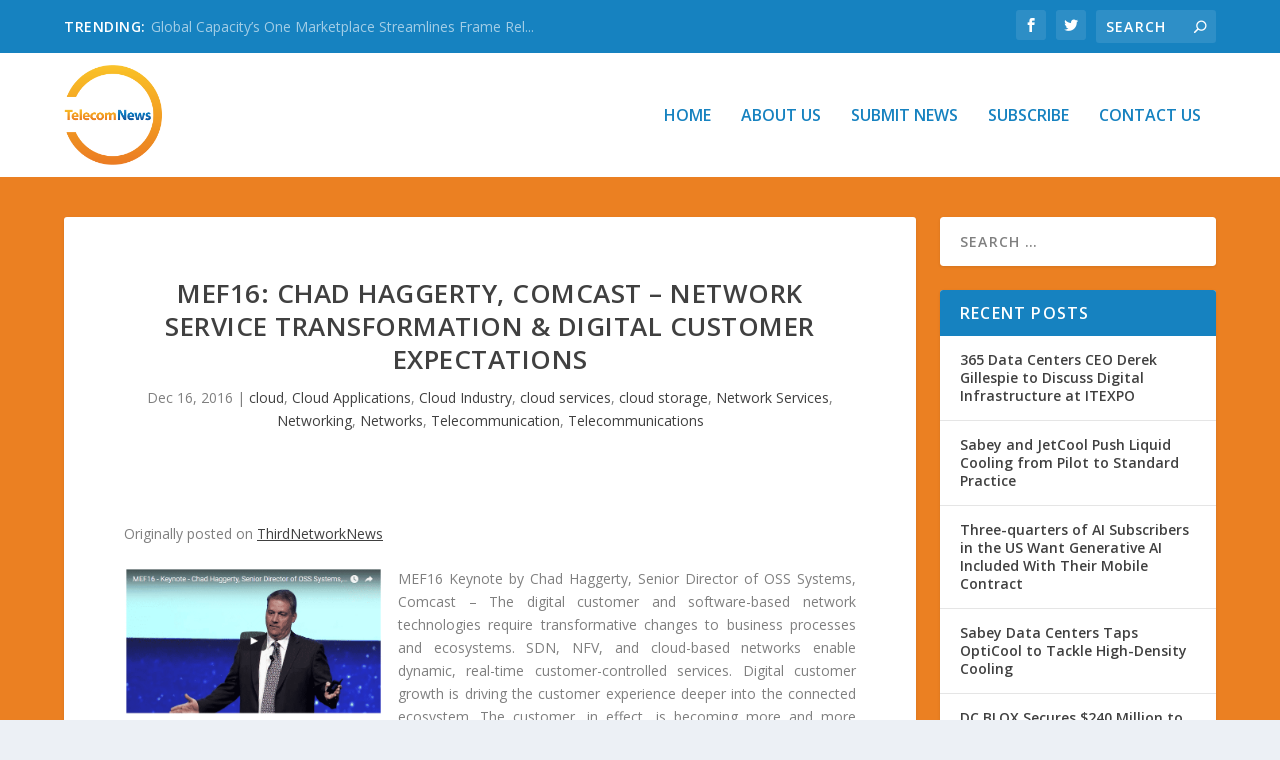

--- FILE ---
content_type: text/html; charset=UTF-8
request_url: https://telecomnewsroom.com/mef16-chad-haggerty-comcast-network-service-transformation-digital-customer-expectations/
body_size: 31387
content:
<!DOCTYPE html>
<!--[if IE 6]>
<html id="ie6" lang="en-US" xmlns:fb="https://www.facebook.com/2008/fbml" xmlns:addthis="https://www.addthis.com/help/api-spec" >
<![endif]-->
<!--[if IE 7]>
<html id="ie7" lang="en-US" xmlns:fb="https://www.facebook.com/2008/fbml" xmlns:addthis="https://www.addthis.com/help/api-spec" >
<![endif]-->
<!--[if IE 8]>
<html id="ie8" lang="en-US" xmlns:fb="https://www.facebook.com/2008/fbml" xmlns:addthis="https://www.addthis.com/help/api-spec" >
<![endif]-->
<!--[if !(IE 6) | !(IE 7) | !(IE 8)  ]><!-->
<html lang="en-US" xmlns:fb="https://www.facebook.com/2008/fbml" xmlns:addthis="https://www.addthis.com/help/api-spec" >
<!--<![endif]-->
<head>
	<meta charset="UTF-8" />
			
	<meta http-equiv="X-UA-Compatible" content="IE=edge">
	<link rel="pingback" href="" />

		<!--[if lt IE 9]>
	<script src="https://telecomnewsroom.com/wp-content/themes/Extra/scripts/ext/html5.js" type="text/javascript"></script>
	<![endif]-->

	<script type="text/javascript">
		document.documentElement.className = 'js';
	</script>

	<link rel="preconnect" href="https://fonts.gstatic.com" crossorigin /><meta name='robots' content='index, follow, max-image-preview:large, max-snippet:-1, max-video-preview:-1' />
<script type="text/javascript">
			let jqueryParams=[],jQuery=function(r){return jqueryParams=[...jqueryParams,r],jQuery},$=function(r){return jqueryParams=[...jqueryParams,r],$};window.jQuery=jQuery,window.$=jQuery;let customHeadScripts=!1;jQuery.fn=jQuery.prototype={},$.fn=jQuery.prototype={},jQuery.noConflict=function(r){if(window.jQuery)return jQuery=window.jQuery,$=window.jQuery,customHeadScripts=!0,jQuery.noConflict},jQuery.ready=function(r){jqueryParams=[...jqueryParams,r]},$.ready=function(r){jqueryParams=[...jqueryParams,r]},jQuery.load=function(r){jqueryParams=[...jqueryParams,r]},$.load=function(r){jqueryParams=[...jqueryParams,r]},jQuery.fn.ready=function(r){jqueryParams=[...jqueryParams,r]},$.fn.ready=function(r){jqueryParams=[...jqueryParams,r]};</script>
	<!-- This site is optimized with the Yoast SEO plugin v26.8 - https://yoast.com/product/yoast-seo-wordpress/ -->
	<title>MEF16: Chad Haggerty, Comcast – Network Service Transformation &amp; Digital Customer Expectations - TelecomNewsroom</title>
<link data-rocket-preload as="style" href="https://fonts.googleapis.com/css?family=Open%20Sans%3A300italic%2C400italic%2C600italic%2C700italic%2C800italic%2C400%2C300%2C600%2C700%2C800&#038;subset=latin%2Clatin-ext&#038;display=swap" rel="preload">
<link href="https://fonts.googleapis.com/css?family=Open%20Sans%3A300italic%2C400italic%2C600italic%2C700italic%2C800italic%2C400%2C300%2C600%2C700%2C800&#038;subset=latin%2Clatin-ext&#038;display=swap" media="print" onload="this.media=&#039;all&#039;" rel="stylesheet">
<noscript data-wpr-hosted-gf-parameters=""><link rel="stylesheet" href="https://fonts.googleapis.com/css?family=Open%20Sans%3A300italic%2C400italic%2C600italic%2C700italic%2C800italic%2C400%2C300%2C600%2C700%2C800&#038;subset=latin%2Clatin-ext&#038;display=swap"></noscript>
	<link rel="canonical" href="https://telecomnewsroom.com/mef16-chad-haggerty-comcast-network-service-transformation-digital-customer-expectations/" />
	<meta property="og:locale" content="en_US" />
	<meta property="og:type" content="article" />
	<meta property="og:title" content="MEF16: Chad Haggerty, Comcast – Network Service Transformation &amp; Digital Customer Expectations - TelecomNewsroom" />
	<meta property="og:description" content="Originally posted on ThirdNetworkNews MEF16 Keynote by Chad Haggerty, Senior Director of OSS Systems, Comcast – The digital customer and software-based network technologies require transformative changes to business processes and ecosystems. SDN, NFV, and cloud-based networks enable dynamic, real-time customer-controlled services. Digital customer growth is driving the customer experience deeper into the connected ecosystem. The customer, [&hellip;]" />
	<meta property="og:url" content="https://telecomnewsroom.com/mef16-chad-haggerty-comcast-network-service-transformation-digital-customer-expectations/" />
	<meta property="og:site_name" content="TelecomNewsroom" />
	<meta property="article:published_time" content="2016-12-16T19:38:37+00:00" />
	<meta property="og:image" content="https://telecomnewsroom.com/wp-content/uploads/2016/12/MEF16-Chad-Haggerty.png" />
	<meta name="author" content="Kwan Fai Cheng" />
	<meta name="twitter:card" content="summary_large_image" />
	<meta name="twitter:label1" content="Written by" />
	<meta name="twitter:data1" content="Kwan Fai Cheng" />
	<meta name="twitter:label2" content="Est. reading time" />
	<meta name="twitter:data2" content="1 minute" />
	<script type="application/ld+json" class="yoast-schema-graph">{"@context":"https://schema.org","@graph":[{"@type":"Article","@id":"https://telecomnewsroom.com/mef16-chad-haggerty-comcast-network-service-transformation-digital-customer-expectations/#article","isPartOf":{"@id":"https://telecomnewsroom.com/mef16-chad-haggerty-comcast-network-service-transformation-digital-customer-expectations/"},"author":{"name":"Kwan Fai Cheng","@id":"https://telecomnewsroom.com/#/schema/person/7a7d74a956dcbd0a4766980ceaddc6fd"},"headline":"MEF16: Chad Haggerty, Comcast – Network Service Transformation &#038; Digital Customer Expectations","datePublished":"2016-12-16T19:38:37+00:00","mainEntityOfPage":{"@id":"https://telecomnewsroom.com/mef16-chad-haggerty-comcast-network-service-transformation-digital-customer-expectations/"},"wordCount":182,"image":{"@id":"https://telecomnewsroom.com/mef16-chad-haggerty-comcast-network-service-transformation-digital-customer-expectations/#primaryimage"},"thumbnailUrl":"https://telecomnewsroom.com/wp-content/uploads/2016/12/MEF16-Chad-Haggerty.png","keywords":["Chad Haggerty","cloud","Cloud POST","Cloud-Based Networks","Comcast","Digital Customer Expectations","iMiller Public Relations","iMPR","MEF16","Network Service Transformation","networks","NFV","OSS Systems","SDN","telecomnewsroom"],"articleSection":["cloud","Cloud Applications","Cloud Industry","cloud services","cloud storage","Network Services","Networking","Networks","Telecommunication","Telecommunications"],"inLanguage":"en-US"},{"@type":"WebPage","@id":"https://telecomnewsroom.com/mef16-chad-haggerty-comcast-network-service-transformation-digital-customer-expectations/","url":"https://telecomnewsroom.com/mef16-chad-haggerty-comcast-network-service-transformation-digital-customer-expectations/","name":"MEF16: Chad Haggerty, Comcast – Network Service Transformation & Digital Customer Expectations - TelecomNewsroom","isPartOf":{"@id":"https://telecomnewsroom.com/#website"},"primaryImageOfPage":{"@id":"https://telecomnewsroom.com/mef16-chad-haggerty-comcast-network-service-transformation-digital-customer-expectations/#primaryimage"},"image":{"@id":"https://telecomnewsroom.com/mef16-chad-haggerty-comcast-network-service-transformation-digital-customer-expectations/#primaryimage"},"thumbnailUrl":"https://telecomnewsroom.com/wp-content/uploads/2016/12/MEF16-Chad-Haggerty.png","datePublished":"2016-12-16T19:38:37+00:00","author":{"@id":"https://telecomnewsroom.com/#/schema/person/7a7d74a956dcbd0a4766980ceaddc6fd"},"breadcrumb":{"@id":"https://telecomnewsroom.com/mef16-chad-haggerty-comcast-network-service-transformation-digital-customer-expectations/#breadcrumb"},"inLanguage":"en-US","potentialAction":[{"@type":"ReadAction","target":["https://telecomnewsroom.com/mef16-chad-haggerty-comcast-network-service-transformation-digital-customer-expectations/"]}]},{"@type":"ImageObject","inLanguage":"en-US","@id":"https://telecomnewsroom.com/mef16-chad-haggerty-comcast-network-service-transformation-digital-customer-expectations/#primaryimage","url":"https://d39y8ec2f7r39f.cloudfront.net/wp-content/uploads/2016/12/07180422/MEF16-Chad-Haggerty.png","contentUrl":"https://d39y8ec2f7r39f.cloudfront.net/wp-content/uploads/2016/12/07180422/MEF16-Chad-Haggerty.png","width":652,"height":371},{"@type":"BreadcrumbList","@id":"https://telecomnewsroom.com/mef16-chad-haggerty-comcast-network-service-transformation-digital-customer-expectations/#breadcrumb","itemListElement":[{"@type":"ListItem","position":1,"name":"Home","item":"https://telecomnewsroom.com/"},{"@type":"ListItem","position":2,"name":"MEF16: Chad Haggerty, Comcast – Network Service Transformation &#038; Digital Customer Expectations"}]},{"@type":"WebSite","@id":"https://telecomnewsroom.com/#website","url":"https://telecomnewsroom.com/","name":"TelecomNewsroom","description":"Breaking News &amp; Views on The Global Telecom Industry","potentialAction":[{"@type":"SearchAction","target":{"@type":"EntryPoint","urlTemplate":"https://telecomnewsroom.com/?s={search_term_string}"},"query-input":{"@type":"PropertyValueSpecification","valueRequired":true,"valueName":"search_term_string"}}],"inLanguage":"en-US"},{"@type":"Person","@id":"https://telecomnewsroom.com/#/schema/person/7a7d74a956dcbd0a4766980ceaddc6fd","name":"Kwan Fai Cheng","image":{"@type":"ImageObject","inLanguage":"en-US","@id":"https://telecomnewsroom.com/#/schema/person/image/","url":"https://secure.gravatar.com/avatar/10e456ccd7f24bd5e4c864f933f17d99ed2f14f8599bc5846893a3f5ae260f57?s=96&d=mm&r=g","contentUrl":"https://secure.gravatar.com/avatar/10e456ccd7f24bd5e4c864f933f17d99ed2f14f8599bc5846893a3f5ae260f57?s=96&d=mm&r=g","caption":"Kwan Fai Cheng"},"url":"https://telecomnewsroom.com/author/kwan/"}]}</script>
	<!-- / Yoast SEO plugin. -->


<link rel='dns-prefetch' href='//platform-api.sharethis.com' />
<link rel='dns-prefetch' href='//fonts.googleapis.com' />
<link href='https://fonts.gstatic.com' crossorigin rel='preconnect' />
<link rel="alternate" type="application/rss+xml" title="TelecomNewsroom &raquo; Feed" href="https://telecomnewsroom.com/feed/" />
<link rel="alternate" type="application/rss+xml" title="TelecomNewsroom &raquo; Comments Feed" href="https://telecomnewsroom.com/comments/feed/" />
<link rel="alternate" title="oEmbed (JSON)" type="application/json+oembed" href="https://telecomnewsroom.com/wp-json/oembed/1.0/embed?url=https%3A%2F%2Ftelecomnewsroom.com%2Fmef16-chad-haggerty-comcast-network-service-transformation-digital-customer-expectations%2F" />
<link rel="alternate" title="oEmbed (XML)" type="text/xml+oembed" href="https://telecomnewsroom.com/wp-json/oembed/1.0/embed?url=https%3A%2F%2Ftelecomnewsroom.com%2Fmef16-chad-haggerty-comcast-network-service-transformation-digital-customer-expectations%2F&#038;format=xml" />
<meta content="Telecom Newsroom v.1.0.1499879559" name="generator"/><link rel='stylesheet' id='ivory-search-styles-css' href='https://telecomnewsroom.com/wp-content/plugins/add-search-to-menu/public/css/ivory-search.min.css?ver=5.5.14' type='text/css' media='all' />

<link data-minify="1" rel='stylesheet' id='extra-style-parent-css' href='https://telecomnewsroom.com/wp-content/cache/min/1/wp-content/themes/Extra/style.min.css?ver=1745418586' type='text/css' media='all' />
<style id='extra-dynamic-critical-inline-css' type='text/css'>
@font-face{font-family:ETmodules;font-display:block;src:url(//telecomnewsroom.com/wp-content/themes/Extra/core/admin/fonts/modules/all/modules.eot);src:url(//telecomnewsroom.com/wp-content/themes/Extra/core/admin/fonts/modules/all/modules.eot?#iefix) format("embedded-opentype"),url(//telecomnewsroom.com/wp-content/themes/Extra/core/admin/fonts/modules/all/modules.woff) format("woff"),url(//telecomnewsroom.com/wp-content/themes/Extra/core/admin/fonts/modules/all/modules.ttf) format("truetype"),url(//telecomnewsroom.com/wp-content/themes/Extra/core/admin/fonts/modules/all/modules.svg#ETmodules) format("svg");font-weight:400;font-style:normal}
.et_audio_content,.et_link_content,.et_quote_content{background-color:#2ea3f2}.et_pb_post .et-pb-controllers a{margin-bottom:10px}.format-gallery .et-pb-controllers{bottom:0}.et_pb_blog_grid .et_audio_content{margin-bottom:19px}.et_pb_row .et_pb_blog_grid .et_pb_post .et_pb_slide{min-height:180px}.et_audio_content .wp-block-audio{margin:0;padding:0}.et_audio_content h2{line-height:44px}.et_pb_column_1_2 .et_audio_content h2,.et_pb_column_1_3 .et_audio_content h2,.et_pb_column_1_4 .et_audio_content h2,.et_pb_column_1_5 .et_audio_content h2,.et_pb_column_1_6 .et_audio_content h2,.et_pb_column_2_5 .et_audio_content h2,.et_pb_column_3_5 .et_audio_content h2,.et_pb_column_3_8 .et_audio_content h2{margin-bottom:9px;margin-top:0}.et_pb_column_1_2 .et_audio_content,.et_pb_column_3_5 .et_audio_content{padding:35px 40px}.et_pb_column_1_2 .et_audio_content h2,.et_pb_column_3_5 .et_audio_content h2{line-height:32px}.et_pb_column_1_3 .et_audio_content,.et_pb_column_1_4 .et_audio_content,.et_pb_column_1_5 .et_audio_content,.et_pb_column_1_6 .et_audio_content,.et_pb_column_2_5 .et_audio_content,.et_pb_column_3_8 .et_audio_content{padding:35px 20px}.et_pb_column_1_3 .et_audio_content h2,.et_pb_column_1_4 .et_audio_content h2,.et_pb_column_1_5 .et_audio_content h2,.et_pb_column_1_6 .et_audio_content h2,.et_pb_column_2_5 .et_audio_content h2,.et_pb_column_3_8 .et_audio_content h2{font-size:18px;line-height:26px}article.et_pb_has_overlay .et_pb_blog_image_container{position:relative}.et_pb_post>.et_main_video_container{position:relative;margin-bottom:30px}.et_pb_post .et_pb_video_overlay .et_pb_video_play{color:#fff}.et_pb_post .et_pb_video_overlay_hover:hover{background:rgba(0,0,0,.6)}.et_audio_content,.et_link_content,.et_quote_content{text-align:center;word-wrap:break-word;position:relative;padding:50px 60px}.et_audio_content h2,.et_link_content a.et_link_main_url,.et_link_content h2,.et_quote_content blockquote cite,.et_quote_content blockquote p{color:#fff!important}.et_quote_main_link{position:absolute;text-indent:-9999px;width:100%;height:100%;display:block;top:0;left:0}.et_quote_content blockquote{padding:0;margin:0;border:none}.et_audio_content h2,.et_link_content h2,.et_quote_content blockquote p{margin-top:0}.et_audio_content h2{margin-bottom:20px}.et_audio_content h2,.et_link_content h2,.et_quote_content blockquote p{line-height:44px}.et_link_content a.et_link_main_url,.et_quote_content blockquote cite{font-size:18px;font-weight:200}.et_quote_content blockquote cite{font-style:normal}.et_pb_column_2_3 .et_quote_content{padding:50px 42px 45px}.et_pb_column_2_3 .et_audio_content,.et_pb_column_2_3 .et_link_content{padding:40px 40px 45px}.et_pb_column_1_2 .et_audio_content,.et_pb_column_1_2 .et_link_content,.et_pb_column_1_2 .et_quote_content,.et_pb_column_3_5 .et_audio_content,.et_pb_column_3_5 .et_link_content,.et_pb_column_3_5 .et_quote_content{padding:35px 40px}.et_pb_column_1_2 .et_quote_content blockquote p,.et_pb_column_3_5 .et_quote_content blockquote p{font-size:26px;line-height:32px}.et_pb_column_1_2 .et_audio_content h2,.et_pb_column_1_2 .et_link_content h2,.et_pb_column_3_5 .et_audio_content h2,.et_pb_column_3_5 .et_link_content h2{line-height:32px}.et_pb_column_1_2 .et_link_content a.et_link_main_url,.et_pb_column_1_2 .et_quote_content blockquote cite,.et_pb_column_3_5 .et_link_content a.et_link_main_url,.et_pb_column_3_5 .et_quote_content blockquote cite{font-size:14px}.et_pb_column_1_3 .et_quote_content,.et_pb_column_1_4 .et_quote_content,.et_pb_column_1_5 .et_quote_content,.et_pb_column_1_6 .et_quote_content,.et_pb_column_2_5 .et_quote_content,.et_pb_column_3_8 .et_quote_content{padding:35px 30px 32px}.et_pb_column_1_3 .et_audio_content,.et_pb_column_1_3 .et_link_content,.et_pb_column_1_4 .et_audio_content,.et_pb_column_1_4 .et_link_content,.et_pb_column_1_5 .et_audio_content,.et_pb_column_1_5 .et_link_content,.et_pb_column_1_6 .et_audio_content,.et_pb_column_1_6 .et_link_content,.et_pb_column_2_5 .et_audio_content,.et_pb_column_2_5 .et_link_content,.et_pb_column_3_8 .et_audio_content,.et_pb_column_3_8 .et_link_content{padding:35px 20px}.et_pb_column_1_3 .et_audio_content h2,.et_pb_column_1_3 .et_link_content h2,.et_pb_column_1_3 .et_quote_content blockquote p,.et_pb_column_1_4 .et_audio_content h2,.et_pb_column_1_4 .et_link_content h2,.et_pb_column_1_4 .et_quote_content blockquote p,.et_pb_column_1_5 .et_audio_content h2,.et_pb_column_1_5 .et_link_content h2,.et_pb_column_1_5 .et_quote_content blockquote p,.et_pb_column_1_6 .et_audio_content h2,.et_pb_column_1_6 .et_link_content h2,.et_pb_column_1_6 .et_quote_content blockquote p,.et_pb_column_2_5 .et_audio_content h2,.et_pb_column_2_5 .et_link_content h2,.et_pb_column_2_5 .et_quote_content blockquote p,.et_pb_column_3_8 .et_audio_content h2,.et_pb_column_3_8 .et_link_content h2,.et_pb_column_3_8 .et_quote_content blockquote p{font-size:18px;line-height:26px}.et_pb_column_1_3 .et_link_content a.et_link_main_url,.et_pb_column_1_3 .et_quote_content blockquote cite,.et_pb_column_1_4 .et_link_content a.et_link_main_url,.et_pb_column_1_4 .et_quote_content blockquote cite,.et_pb_column_1_5 .et_link_content a.et_link_main_url,.et_pb_column_1_5 .et_quote_content blockquote cite,.et_pb_column_1_6 .et_link_content a.et_link_main_url,.et_pb_column_1_6 .et_quote_content blockquote cite,.et_pb_column_2_5 .et_link_content a.et_link_main_url,.et_pb_column_2_5 .et_quote_content blockquote cite,.et_pb_column_3_8 .et_link_content a.et_link_main_url,.et_pb_column_3_8 .et_quote_content blockquote cite{font-size:14px}.et_pb_post .et_pb_gallery_post_type .et_pb_slide{min-height:500px;background-size:cover!important;background-position:top}.format-gallery .et_pb_slider.gallery-not-found .et_pb_slide{box-shadow:inset 0 0 10px rgba(0,0,0,.1)}.format-gallery .et_pb_slider:hover .et-pb-arrow-prev{left:0}.format-gallery .et_pb_slider:hover .et-pb-arrow-next{right:0}.et_pb_post>.et_pb_slider{margin-bottom:30px}.et_pb_column_3_4 .et_pb_post .et_pb_slide{min-height:442px}.et_pb_column_2_3 .et_pb_post .et_pb_slide{min-height:390px}.et_pb_column_1_2 .et_pb_post .et_pb_slide,.et_pb_column_3_5 .et_pb_post .et_pb_slide{min-height:284px}.et_pb_column_1_3 .et_pb_post .et_pb_slide,.et_pb_column_2_5 .et_pb_post .et_pb_slide,.et_pb_column_3_8 .et_pb_post .et_pb_slide{min-height:180px}.et_pb_column_1_4 .et_pb_post .et_pb_slide,.et_pb_column_1_5 .et_pb_post .et_pb_slide,.et_pb_column_1_6 .et_pb_post .et_pb_slide{min-height:125px}.et_pb_portfolio.et_pb_section_parallax .pagination,.et_pb_portfolio.et_pb_section_video .pagination,.et_pb_portfolio_grid.et_pb_section_parallax .pagination,.et_pb_portfolio_grid.et_pb_section_video .pagination{position:relative}.et_pb_bg_layout_light .et_pb_post .post-meta,.et_pb_bg_layout_light .et_pb_post .post-meta a,.et_pb_bg_layout_light .et_pb_post p{color:#666}.et_pb_bg_layout_dark .et_pb_post .post-meta,.et_pb_bg_layout_dark .et_pb_post .post-meta a,.et_pb_bg_layout_dark .et_pb_post p{color:inherit}.et_pb_text_color_dark .et_audio_content h2,.et_pb_text_color_dark .et_link_content a.et_link_main_url,.et_pb_text_color_dark .et_link_content h2,.et_pb_text_color_dark .et_quote_content blockquote cite,.et_pb_text_color_dark .et_quote_content blockquote p{color:#666!important}.et_pb_text_color_dark.et_audio_content h2,.et_pb_text_color_dark.et_link_content a.et_link_main_url,.et_pb_text_color_dark.et_link_content h2,.et_pb_text_color_dark.et_quote_content blockquote cite,.et_pb_text_color_dark.et_quote_content blockquote p{color:#bbb!important}.et_pb_text_color_dark.et_audio_content,.et_pb_text_color_dark.et_link_content,.et_pb_text_color_dark.et_quote_content{background-color:#e8e8e8}@media (min-width:981px) and (max-width:1100px){.et_quote_content{padding:50px 70px 45px}.et_pb_column_2_3 .et_quote_content{padding:50px 50px 45px}.et_pb_column_1_2 .et_quote_content,.et_pb_column_3_5 .et_quote_content{padding:35px 47px 30px}.et_pb_column_1_3 .et_quote_content,.et_pb_column_1_4 .et_quote_content,.et_pb_column_1_5 .et_quote_content,.et_pb_column_1_6 .et_quote_content,.et_pb_column_2_5 .et_quote_content,.et_pb_column_3_8 .et_quote_content{padding:35px 25px 32px}.et_pb_column_4_4 .et_pb_post .et_pb_slide{min-height:534px}.et_pb_column_3_4 .et_pb_post .et_pb_slide{min-height:392px}.et_pb_column_2_3 .et_pb_post .et_pb_slide{min-height:345px}.et_pb_column_1_2 .et_pb_post .et_pb_slide,.et_pb_column_3_5 .et_pb_post .et_pb_slide{min-height:250px}.et_pb_column_1_3 .et_pb_post .et_pb_slide,.et_pb_column_2_5 .et_pb_post .et_pb_slide,.et_pb_column_3_8 .et_pb_post .et_pb_slide{min-height:155px}.et_pb_column_1_4 .et_pb_post .et_pb_slide,.et_pb_column_1_5 .et_pb_post .et_pb_slide,.et_pb_column_1_6 .et_pb_post .et_pb_slide{min-height:108px}}@media (max-width:980px){.et_pb_bg_layout_dark_tablet .et_audio_content h2{color:#fff!important}.et_pb_text_color_dark_tablet.et_audio_content h2{color:#bbb!important}.et_pb_text_color_dark_tablet.et_audio_content{background-color:#e8e8e8}.et_pb_bg_layout_dark_tablet .et_audio_content h2,.et_pb_bg_layout_dark_tablet .et_link_content a.et_link_main_url,.et_pb_bg_layout_dark_tablet .et_link_content h2,.et_pb_bg_layout_dark_tablet .et_quote_content blockquote cite,.et_pb_bg_layout_dark_tablet .et_quote_content blockquote p{color:#fff!important}.et_pb_text_color_dark_tablet .et_audio_content h2,.et_pb_text_color_dark_tablet .et_link_content a.et_link_main_url,.et_pb_text_color_dark_tablet .et_link_content h2,.et_pb_text_color_dark_tablet .et_quote_content blockquote cite,.et_pb_text_color_dark_tablet .et_quote_content blockquote p{color:#666!important}.et_pb_text_color_dark_tablet.et_audio_content h2,.et_pb_text_color_dark_tablet.et_link_content a.et_link_main_url,.et_pb_text_color_dark_tablet.et_link_content h2,.et_pb_text_color_dark_tablet.et_quote_content blockquote cite,.et_pb_text_color_dark_tablet.et_quote_content blockquote p{color:#bbb!important}.et_pb_text_color_dark_tablet.et_audio_content,.et_pb_text_color_dark_tablet.et_link_content,.et_pb_text_color_dark_tablet.et_quote_content{background-color:#e8e8e8}}@media (min-width:768px) and (max-width:980px){.et_audio_content h2{font-size:26px!important;line-height:44px!important;margin-bottom:24px!important}.et_pb_post>.et_pb_gallery_post_type>.et_pb_slides>.et_pb_slide{min-height:384px!important}.et_quote_content{padding:50px 43px 45px!important}.et_quote_content blockquote p{font-size:26px!important;line-height:44px!important}.et_quote_content blockquote cite{font-size:18px!important}.et_link_content{padding:40px 40px 45px}.et_link_content h2{font-size:26px!important;line-height:44px!important}.et_link_content a.et_link_main_url{font-size:18px!important}}@media (max-width:767px){.et_audio_content h2,.et_link_content h2,.et_quote_content,.et_quote_content blockquote p{font-size:20px!important;line-height:26px!important}.et_audio_content,.et_link_content{padding:35px 20px!important}.et_audio_content h2{margin-bottom:9px!important}.et_pb_bg_layout_dark_phone .et_audio_content h2{color:#fff!important}.et_pb_text_color_dark_phone.et_audio_content{background-color:#e8e8e8}.et_link_content a.et_link_main_url,.et_quote_content blockquote cite{font-size:14px!important}.format-gallery .et-pb-controllers{height:auto}.et_pb_post>.et_pb_gallery_post_type>.et_pb_slides>.et_pb_slide{min-height:222px!important}.et_pb_bg_layout_dark_phone .et_audio_content h2,.et_pb_bg_layout_dark_phone .et_link_content a.et_link_main_url,.et_pb_bg_layout_dark_phone .et_link_content h2,.et_pb_bg_layout_dark_phone .et_quote_content blockquote cite,.et_pb_bg_layout_dark_phone .et_quote_content blockquote p{color:#fff!important}.et_pb_text_color_dark_phone .et_audio_content h2,.et_pb_text_color_dark_phone .et_link_content a.et_link_main_url,.et_pb_text_color_dark_phone .et_link_content h2,.et_pb_text_color_dark_phone .et_quote_content blockquote cite,.et_pb_text_color_dark_phone .et_quote_content blockquote p{color:#666!important}.et_pb_text_color_dark_phone.et_audio_content h2,.et_pb_text_color_dark_phone.et_link_content a.et_link_main_url,.et_pb_text_color_dark_phone.et_link_content h2,.et_pb_text_color_dark_phone.et_quote_content blockquote cite,.et_pb_text_color_dark_phone.et_quote_content blockquote p{color:#bbb!important}.et_pb_text_color_dark_phone.et_audio_content,.et_pb_text_color_dark_phone.et_link_content,.et_pb_text_color_dark_phone.et_quote_content{background-color:#e8e8e8}}@media (max-width:479px){.et_pb_column_1_2 .et_pb_carousel_item .et_pb_video_play,.et_pb_column_1_3 .et_pb_carousel_item .et_pb_video_play,.et_pb_column_2_3 .et_pb_carousel_item .et_pb_video_play,.et_pb_column_2_5 .et_pb_carousel_item .et_pb_video_play,.et_pb_column_3_5 .et_pb_carousel_item .et_pb_video_play,.et_pb_column_3_8 .et_pb_carousel_item .et_pb_video_play{font-size:1.5rem;line-height:1.5rem;margin-left:-.75rem;margin-top:-.75rem}.et_audio_content,.et_quote_content{padding:35px 20px!important}.et_pb_post>.et_pb_gallery_post_type>.et_pb_slides>.et_pb_slide{min-height:156px!important}}.et_full_width_page .et_gallery_item{float:left;width:20.875%;margin:0 5.5% 5.5% 0}.et_full_width_page .et_gallery_item:nth-child(3n){margin-right:5.5%}.et_full_width_page .et_gallery_item:nth-child(3n+1){clear:none}.et_full_width_page .et_gallery_item:nth-child(4n){margin-right:0}.et_full_width_page .et_gallery_item:nth-child(4n+1){clear:both}
.et_pb_slider{position:relative;overflow:hidden}.et_pb_slide{padding:0 6%;background-size:cover;background-position:50%;background-repeat:no-repeat}.et_pb_slider .et_pb_slide{display:none;float:left;margin-right:-100%;position:relative;width:100%;text-align:center;list-style:none!important;background-position:50%;background-size:100%;background-size:cover}.et_pb_slider .et_pb_slide:first-child{display:list-item}.et-pb-controllers{position:absolute;bottom:20px;left:0;width:100%;text-align:center;z-index:10}.et-pb-controllers a{display:inline-block;background-color:hsla(0,0%,100%,.5);text-indent:-9999px;border-radius:7px;width:7px;height:7px;margin-right:10px;padding:0;opacity:.5}.et-pb-controllers .et-pb-active-control{opacity:1}.et-pb-controllers a:last-child{margin-right:0}.et-pb-controllers .et-pb-active-control{background-color:#fff}.et_pb_slides .et_pb_temp_slide{display:block}.et_pb_slides:after{content:"";display:block;clear:both;visibility:hidden;line-height:0;height:0;width:0}@media (max-width:980px){.et_pb_bg_layout_light_tablet .et-pb-controllers .et-pb-active-control{background-color:#333}.et_pb_bg_layout_light_tablet .et-pb-controllers a{background-color:rgba(0,0,0,.3)}.et_pb_bg_layout_light_tablet .et_pb_slide_content{color:#333}.et_pb_bg_layout_dark_tablet .et_pb_slide_description{text-shadow:0 1px 3px rgba(0,0,0,.3)}.et_pb_bg_layout_dark_tablet .et_pb_slide_content{color:#fff}.et_pb_bg_layout_dark_tablet .et-pb-controllers .et-pb-active-control{background-color:#fff}.et_pb_bg_layout_dark_tablet .et-pb-controllers a{background-color:hsla(0,0%,100%,.5)}}@media (max-width:767px){.et-pb-controllers{position:absolute;bottom:5%;left:0;width:100%;text-align:center;z-index:10;height:14px}.et_transparent_nav .et_pb_section:first-child .et-pb-controllers{bottom:18px}.et_pb_bg_layout_light_phone.et_pb_slider_with_overlay .et_pb_slide_overlay_container,.et_pb_bg_layout_light_phone.et_pb_slider_with_text_overlay .et_pb_text_overlay_wrapper{background-color:hsla(0,0%,100%,.9)}.et_pb_bg_layout_light_phone .et-pb-controllers .et-pb-active-control{background-color:#333}.et_pb_bg_layout_dark_phone.et_pb_slider_with_overlay .et_pb_slide_overlay_container,.et_pb_bg_layout_dark_phone.et_pb_slider_with_text_overlay .et_pb_text_overlay_wrapper,.et_pb_bg_layout_light_phone .et-pb-controllers a{background-color:rgba(0,0,0,.3)}.et_pb_bg_layout_dark_phone .et-pb-controllers .et-pb-active-control{background-color:#fff}.et_pb_bg_layout_dark_phone .et-pb-controllers a{background-color:hsla(0,0%,100%,.5)}}.et_mobile_device .et_pb_slider_parallax .et_pb_slide,.et_mobile_device .et_pb_slides .et_parallax_bg.et_pb_parallax_css{background-attachment:scroll}
.et-pb-arrow-next,.et-pb-arrow-prev{position:absolute;top:50%;z-index:100;font-size:48px;color:#fff;margin-top:-24px;transition:all .2s ease-in-out;opacity:0}.et_pb_bg_layout_light .et-pb-arrow-next,.et_pb_bg_layout_light .et-pb-arrow-prev{color:#333}.et_pb_slider:hover .et-pb-arrow-prev{left:22px;opacity:1}.et_pb_slider:hover .et-pb-arrow-next{right:22px;opacity:1}.et_pb_bg_layout_light .et-pb-controllers .et-pb-active-control{background-color:#333}.et_pb_bg_layout_light .et-pb-controllers a{background-color:rgba(0,0,0,.3)}.et-pb-arrow-next:hover,.et-pb-arrow-prev:hover{text-decoration:none}.et-pb-arrow-next span,.et-pb-arrow-prev span{display:none}.et-pb-arrow-prev{left:-22px}.et-pb-arrow-next{right:-22px}.et-pb-arrow-prev:before{content:"4"}.et-pb-arrow-next:before{content:"5"}.format-gallery .et-pb-arrow-next,.format-gallery .et-pb-arrow-prev{color:#fff}.et_pb_column_1_3 .et_pb_slider:hover .et-pb-arrow-prev,.et_pb_column_1_4 .et_pb_slider:hover .et-pb-arrow-prev,.et_pb_column_1_5 .et_pb_slider:hover .et-pb-arrow-prev,.et_pb_column_1_6 .et_pb_slider:hover .et-pb-arrow-prev,.et_pb_column_2_5 .et_pb_slider:hover .et-pb-arrow-prev{left:0}.et_pb_column_1_3 .et_pb_slider:hover .et-pb-arrow-next,.et_pb_column_1_4 .et_pb_slider:hover .et-pb-arrow-prev,.et_pb_column_1_5 .et_pb_slider:hover .et-pb-arrow-prev,.et_pb_column_1_6 .et_pb_slider:hover .et-pb-arrow-prev,.et_pb_column_2_5 .et_pb_slider:hover .et-pb-arrow-next{right:0}.et_pb_column_1_4 .et_pb_slider .et_pb_slide,.et_pb_column_1_5 .et_pb_slider .et_pb_slide,.et_pb_column_1_6 .et_pb_slider .et_pb_slide{min-height:170px}.et_pb_column_1_4 .et_pb_slider:hover .et-pb-arrow-next,.et_pb_column_1_5 .et_pb_slider:hover .et-pb-arrow-next,.et_pb_column_1_6 .et_pb_slider:hover .et-pb-arrow-next{right:0}@media (max-width:980px){.et_pb_bg_layout_light_tablet .et-pb-arrow-next,.et_pb_bg_layout_light_tablet .et-pb-arrow-prev{color:#333}.et_pb_bg_layout_dark_tablet .et-pb-arrow-next,.et_pb_bg_layout_dark_tablet .et-pb-arrow-prev{color:#fff}}@media (max-width:767px){.et_pb_slider:hover .et-pb-arrow-prev{left:0;opacity:1}.et_pb_slider:hover .et-pb-arrow-next{right:0;opacity:1}.et_pb_bg_layout_light_phone .et-pb-arrow-next,.et_pb_bg_layout_light_phone .et-pb-arrow-prev{color:#333}.et_pb_bg_layout_dark_phone .et-pb-arrow-next,.et_pb_bg_layout_dark_phone .et-pb-arrow-prev{color:#fff}}.et_mobile_device .et-pb-arrow-prev{left:22px;opacity:1}.et_mobile_device .et-pb-arrow-next{right:22px;opacity:1}@media (max-width:767px){.et_mobile_device .et-pb-arrow-prev{left:0;opacity:1}.et_mobile_device .et-pb-arrow-next{right:0;opacity:1}}
.et_overlay{z-index:-1;position:absolute;top:0;left:0;display:block;width:100%;height:100%;background:hsla(0,0%,100%,.9);opacity:0;pointer-events:none;transition:all .3s;border:1px solid #e5e5e5;box-sizing:border-box;-webkit-backface-visibility:hidden;backface-visibility:hidden;-webkit-font-smoothing:antialiased}.et_overlay:before{color:#2ea3f2;content:"\E050";position:absolute;top:50%;left:50%;transform:translate(-50%,-50%);font-size:32px;transition:all .4s}.et_portfolio_image,.et_shop_image{position:relative;display:block}.et_pb_has_overlay:not(.et_pb_image):hover .et_overlay,.et_portfolio_image:hover .et_overlay,.et_shop_image:hover .et_overlay{z-index:3;opacity:1}#ie7 .et_overlay,#ie8 .et_overlay{display:none}.et_pb_module.et_pb_has_overlay{position:relative}.et_pb_module.et_pb_has_overlay .et_overlay,article.et_pb_has_overlay{border:none}
.et_pb_blog_grid .et_audio_container .mejs-container .mejs-controls .mejs-time span{font-size:14px}.et_audio_container .mejs-container{width:auto!important;min-width:unset!important;height:auto!important}.et_audio_container .mejs-container,.et_audio_container .mejs-container .mejs-controls,.et_audio_container .mejs-embed,.et_audio_container .mejs-embed body{background:none;height:auto}.et_audio_container .mejs-controls .mejs-time-rail .mejs-time-loaded,.et_audio_container .mejs-time.mejs-currenttime-container{display:none!important}.et_audio_container .mejs-time{display:block!important;padding:0;margin-left:10px;margin-right:90px;line-height:inherit}.et_audio_container .mejs-android .mejs-time,.et_audio_container .mejs-ios .mejs-time,.et_audio_container .mejs-ipad .mejs-time,.et_audio_container .mejs-iphone .mejs-time{margin-right:0}.et_audio_container .mejs-controls .mejs-horizontal-volume-slider .mejs-horizontal-volume-total,.et_audio_container .mejs-controls .mejs-time-rail .mejs-time-total{background:hsla(0,0%,100%,.5);border-radius:5px;height:4px;margin:8px 0 0;top:0;right:0;left:auto}.et_audio_container .mejs-controls>div{height:20px!important}.et_audio_container .mejs-controls div.mejs-time-rail{padding-top:0;position:relative;display:block!important;margin-left:42px;margin-right:0}.et_audio_container span.mejs-time-total.mejs-time-slider{display:block!important;position:relative!important;max-width:100%;min-width:unset!important}.et_audio_container .mejs-button.mejs-volume-button{width:auto;height:auto;margin-left:auto;position:absolute;right:59px;bottom:-2px}.et_audio_container .mejs-controls .mejs-horizontal-volume-slider .mejs-horizontal-volume-current,.et_audio_container .mejs-controls .mejs-time-rail .mejs-time-current{background:#fff;height:4px;border-radius:5px}.et_audio_container .mejs-controls .mejs-horizontal-volume-slider .mejs-horizontal-volume-handle,.et_audio_container .mejs-controls .mejs-time-rail .mejs-time-handle{display:block;border:none;width:10px}.et_audio_container .mejs-time-rail .mejs-time-handle-content{border-radius:100%;transform:scale(1)}.et_pb_text_color_dark .et_audio_container .mejs-time-rail .mejs-time-handle-content{border-color:#666}.et_audio_container .mejs-time-rail .mejs-time-hovered{height:4px}.et_audio_container .mejs-controls .mejs-horizontal-volume-slider .mejs-horizontal-volume-handle{background:#fff;border-radius:5px;height:10px;position:absolute;top:-3px}.et_audio_container .mejs-container .mejs-controls .mejs-time span{font-size:18px}.et_audio_container .mejs-controls a.mejs-horizontal-volume-slider{display:block!important;height:19px;margin-left:5px;position:absolute;right:0;bottom:0}.et_audio_container .mejs-controls div.mejs-horizontal-volume-slider{height:4px}.et_audio_container .mejs-playpause-button button,.et_audio_container .mejs-volume-button button{background:none!important;margin:0!important;width:auto!important;height:auto!important;position:relative!important;z-index:99}.et_audio_container .mejs-playpause-button button:before{content:"E"!important;font-size:32px;left:0;top:-8px}.et_audio_container .mejs-playpause-button button:before,.et_audio_container .mejs-volume-button button:before{color:#fff}.et_audio_container .mejs-playpause-button{margin-top:-7px!important;width:auto!important;height:auto!important;position:absolute}.et_audio_container .mejs-controls .mejs-button button:focus{outline:none}.et_audio_container .mejs-playpause-button.mejs-pause button:before{content:"`"!important}.et_audio_container .mejs-volume-button button:before{content:"\E068";font-size:18px}.et_pb_text_color_dark .et_audio_container .mejs-controls .mejs-horizontal-volume-slider .mejs-horizontal-volume-total,.et_pb_text_color_dark .et_audio_container .mejs-controls .mejs-time-rail .mejs-time-total{background:hsla(0,0%,60%,.5)}.et_pb_text_color_dark .et_audio_container .mejs-controls .mejs-horizontal-volume-slider .mejs-horizontal-volume-current,.et_pb_text_color_dark .et_audio_container .mejs-controls .mejs-time-rail .mejs-time-current{background:#999}.et_pb_text_color_dark .et_audio_container .mejs-playpause-button button:before,.et_pb_text_color_dark .et_audio_container .mejs-volume-button button:before{color:#666}.et_pb_text_color_dark .et_audio_container .mejs-controls .mejs-horizontal-volume-slider .mejs-horizontal-volume-handle,.et_pb_text_color_dark .mejs-controls .mejs-time-rail .mejs-time-handle{background:#666}.et_pb_text_color_dark .mejs-container .mejs-controls .mejs-time span{color:#999}.et_pb_column_1_3 .et_audio_container .mejs-container .mejs-controls .mejs-time span,.et_pb_column_1_4 .et_audio_container .mejs-container .mejs-controls .mejs-time span,.et_pb_column_1_5 .et_audio_container .mejs-container .mejs-controls .mejs-time span,.et_pb_column_1_6 .et_audio_container .mejs-container .mejs-controls .mejs-time span,.et_pb_column_2_5 .et_audio_container .mejs-container .mejs-controls .mejs-time span,.et_pb_column_3_8 .et_audio_container .mejs-container .mejs-controls .mejs-time span{font-size:14px}.et_audio_container .mejs-container .mejs-controls{padding:0;flex-wrap:wrap;min-width:unset!important;position:relative}@media (max-width:980px){.et_pb_column_1_3 .et_audio_container .mejs-container .mejs-controls .mejs-time span,.et_pb_column_1_4 .et_audio_container .mejs-container .mejs-controls .mejs-time span,.et_pb_column_1_5 .et_audio_container .mejs-container .mejs-controls .mejs-time span,.et_pb_column_1_6 .et_audio_container .mejs-container .mejs-controls .mejs-time span,.et_pb_column_2_5 .et_audio_container .mejs-container .mejs-controls .mejs-time span,.et_pb_column_3_8 .et_audio_container .mejs-container .mejs-controls .mejs-time span{font-size:18px}.et_pb_bg_layout_dark_tablet .et_audio_container .mejs-controls .mejs-horizontal-volume-slider .mejs-horizontal-volume-total,.et_pb_bg_layout_dark_tablet .et_audio_container .mejs-controls .mejs-time-rail .mejs-time-total{background:hsla(0,0%,100%,.5)}.et_pb_bg_layout_dark_tablet .et_audio_container .mejs-controls .mejs-horizontal-volume-slider .mejs-horizontal-volume-current,.et_pb_bg_layout_dark_tablet .et_audio_container .mejs-controls .mejs-time-rail .mejs-time-current{background:#fff}.et_pb_bg_layout_dark_tablet .et_audio_container .mejs-playpause-button button:before,.et_pb_bg_layout_dark_tablet .et_audio_container .mejs-volume-button button:before{color:#fff}.et_pb_bg_layout_dark_tablet .et_audio_container .mejs-controls .mejs-horizontal-volume-slider .mejs-horizontal-volume-handle,.et_pb_bg_layout_dark_tablet .mejs-controls .mejs-time-rail .mejs-time-handle{background:#fff}.et_pb_bg_layout_dark_tablet .mejs-container .mejs-controls .mejs-time span{color:#fff}.et_pb_text_color_dark_tablet .et_audio_container .mejs-controls .mejs-horizontal-volume-slider .mejs-horizontal-volume-total,.et_pb_text_color_dark_tablet .et_audio_container .mejs-controls .mejs-time-rail .mejs-time-total{background:hsla(0,0%,60%,.5)}.et_pb_text_color_dark_tablet .et_audio_container .mejs-controls .mejs-horizontal-volume-slider .mejs-horizontal-volume-current,.et_pb_text_color_dark_tablet .et_audio_container .mejs-controls .mejs-time-rail .mejs-time-current{background:#999}.et_pb_text_color_dark_tablet .et_audio_container .mejs-playpause-button button:before,.et_pb_text_color_dark_tablet .et_audio_container .mejs-volume-button button:before{color:#666}.et_pb_text_color_dark_tablet .et_audio_container .mejs-controls .mejs-horizontal-volume-slider .mejs-horizontal-volume-handle,.et_pb_text_color_dark_tablet .mejs-controls .mejs-time-rail .mejs-time-handle{background:#666}.et_pb_text_color_dark_tablet .mejs-container .mejs-controls .mejs-time span{color:#999}}@media (max-width:767px){.et_audio_container .mejs-container .mejs-controls .mejs-time span{font-size:14px!important}.et_pb_bg_layout_dark_phone .et_audio_container .mejs-controls .mejs-horizontal-volume-slider .mejs-horizontal-volume-total,.et_pb_bg_layout_dark_phone .et_audio_container .mejs-controls .mejs-time-rail .mejs-time-total{background:hsla(0,0%,100%,.5)}.et_pb_bg_layout_dark_phone .et_audio_container .mejs-controls .mejs-horizontal-volume-slider .mejs-horizontal-volume-current,.et_pb_bg_layout_dark_phone .et_audio_container .mejs-controls .mejs-time-rail .mejs-time-current{background:#fff}.et_pb_bg_layout_dark_phone .et_audio_container .mejs-playpause-button button:before,.et_pb_bg_layout_dark_phone .et_audio_container .mejs-volume-button button:before{color:#fff}.et_pb_bg_layout_dark_phone .et_audio_container .mejs-controls .mejs-horizontal-volume-slider .mejs-horizontal-volume-handle,.et_pb_bg_layout_dark_phone .mejs-controls .mejs-time-rail .mejs-time-handle{background:#fff}.et_pb_bg_layout_dark_phone .mejs-container .mejs-controls .mejs-time span{color:#fff}.et_pb_text_color_dark_phone .et_audio_container .mejs-controls .mejs-horizontal-volume-slider .mejs-horizontal-volume-total,.et_pb_text_color_dark_phone .et_audio_container .mejs-controls .mejs-time-rail .mejs-time-total{background:hsla(0,0%,60%,.5)}.et_pb_text_color_dark_phone .et_audio_container .mejs-controls .mejs-horizontal-volume-slider .mejs-horizontal-volume-current,.et_pb_text_color_dark_phone .et_audio_container .mejs-controls .mejs-time-rail .mejs-time-current{background:#999}.et_pb_text_color_dark_phone .et_audio_container .mejs-playpause-button button:before,.et_pb_text_color_dark_phone .et_audio_container .mejs-volume-button button:before{color:#666}.et_pb_text_color_dark_phone .et_audio_container .mejs-controls .mejs-horizontal-volume-slider .mejs-horizontal-volume-handle,.et_pb_text_color_dark_phone .mejs-controls .mejs-time-rail .mejs-time-handle{background:#666}.et_pb_text_color_dark_phone .mejs-container .mejs-controls .mejs-time span{color:#999}}
.et_pb_video_box{display:block;position:relative;z-index:1;line-height:0}.et_pb_video_box video{width:100%!important;height:auto!important}.et_pb_video_overlay{position:absolute;z-index:10;top:0;left:0;height:100%;width:100%;background-size:cover;background-repeat:no-repeat;background-position:50%;cursor:pointer}.et_pb_video_play:before{font-family:ETmodules;content:"I"}.et_pb_video_play{display:block;position:absolute;z-index:100;color:#fff;left:50%;top:50%}.et_pb_column_1_2 .et_pb_video_play,.et_pb_column_2_3 .et_pb_video_play,.et_pb_column_3_4 .et_pb_video_play,.et_pb_column_3_5 .et_pb_video_play,.et_pb_column_4_4 .et_pb_video_play{font-size:6rem;line-height:6rem;margin-left:-3rem;margin-top:-3rem}.et_pb_column_1_3 .et_pb_video_play,.et_pb_column_1_4 .et_pb_video_play,.et_pb_column_1_5 .et_pb_video_play,.et_pb_column_1_6 .et_pb_video_play,.et_pb_column_2_5 .et_pb_video_play,.et_pb_column_3_8 .et_pb_video_play{font-size:3rem;line-height:3rem;margin-left:-1.5rem;margin-top:-1.5rem}.et_pb_bg_layout_light .et_pb_video_play{color:#333}.et_pb_video_overlay_hover{background:transparent;width:100%;height:100%;position:absolute;z-index:100;transition:all .5s ease-in-out}.et_pb_video .et_pb_video_overlay_hover:hover{background:rgba(0,0,0,.6)}@media (min-width:768px) and (max-width:980px){.et_pb_column_1_3 .et_pb_video_play,.et_pb_column_1_4 .et_pb_video_play,.et_pb_column_1_5 .et_pb_video_play,.et_pb_column_1_6 .et_pb_video_play,.et_pb_column_2_5 .et_pb_video_play,.et_pb_column_3_8 .et_pb_video_play{font-size:6rem;line-height:6rem;margin-left:-3rem;margin-top:-3rem}}@media (max-width:980px){.et_pb_bg_layout_light_tablet .et_pb_video_play{color:#333}}@media (max-width:768px){.et_pb_column_1_2 .et_pb_video_play,.et_pb_column_2_3 .et_pb_video_play,.et_pb_column_3_4 .et_pb_video_play,.et_pb_column_3_5 .et_pb_video_play,.et_pb_column_4_4 .et_pb_video_play{font-size:3rem;line-height:3rem;margin-left:-1.5rem;margin-top:-1.5rem}}@media (max-width:767px){.et_pb_bg_layout_light_phone .et_pb_video_play{color:#333}}
.et_post_gallery{padding:0!important;line-height:1.7!important;list-style:none!important}.et_gallery_item{float:left;width:28.353%;margin:0 7.47% 7.47% 0}.blocks-gallery-item,.et_gallery_item{padding-left:0!important}.blocks-gallery-item:before,.et_gallery_item:before{display:none}.et_gallery_item:nth-child(3n){margin-right:0}.et_gallery_item:nth-child(3n+1){clear:both}
.et_pb_post{margin-bottom:60px;word-wrap:break-word}.et_pb_fullwidth_post_content.et_pb_with_border img,.et_pb_post_content.et_pb_with_border img,.et_pb_with_border .et_pb_post .et_pb_slides,.et_pb_with_border .et_pb_post img:not(.woocommerce-placeholder),.et_pb_with_border.et_pb_posts .et_pb_post,.et_pb_with_border.et_pb_posts_nav span.nav-next a,.et_pb_with_border.et_pb_posts_nav span.nav-previous a{border:0 solid #333}.et_pb_post .entry-content{padding-top:30px}.et_pb_post .entry-featured-image-url{display:block;position:relative;margin-bottom:30px}.et_pb_post .entry-title a,.et_pb_post h2 a{text-decoration:none}.et_pb_post .post-meta{font-size:14px;margin-bottom:6px}.et_pb_post .more,.et_pb_post .post-meta a{text-decoration:none}.et_pb_post .more{color:#82c0c7}.et_pb_posts a.more-link{clear:both;display:block}.et_pb_posts .et_pb_post{position:relative}.et_pb_has_overlay.et_pb_post .et_pb_image_container a{display:block;position:relative;overflow:hidden}.et_pb_image_container img,.et_pb_post a img{vertical-align:bottom;max-width:100%}@media (min-width:981px) and (max-width:1100px){.et_pb_post{margin-bottom:42px}}@media (max-width:980px){.et_pb_post{margin-bottom:42px}.et_pb_bg_layout_light_tablet .et_pb_post .post-meta,.et_pb_bg_layout_light_tablet .et_pb_post .post-meta a,.et_pb_bg_layout_light_tablet .et_pb_post p{color:#666}.et_pb_bg_layout_dark_tablet .et_pb_post .post-meta,.et_pb_bg_layout_dark_tablet .et_pb_post .post-meta a,.et_pb_bg_layout_dark_tablet .et_pb_post p{color:inherit}.et_pb_bg_layout_dark_tablet .comment_postinfo a,.et_pb_bg_layout_dark_tablet .comment_postinfo span{color:#fff}}@media (max-width:767px){.et_pb_post{margin-bottom:42px}.et_pb_post>h2{font-size:18px}.et_pb_bg_layout_light_phone .et_pb_post .post-meta,.et_pb_bg_layout_light_phone .et_pb_post .post-meta a,.et_pb_bg_layout_light_phone .et_pb_post p{color:#666}.et_pb_bg_layout_dark_phone .et_pb_post .post-meta,.et_pb_bg_layout_dark_phone .et_pb_post .post-meta a,.et_pb_bg_layout_dark_phone .et_pb_post p{color:inherit}.et_pb_bg_layout_dark_phone .comment_postinfo a,.et_pb_bg_layout_dark_phone .comment_postinfo span{color:#fff}}@media (max-width:479px){.et_pb_post{margin-bottom:42px}.et_pb_post h2{font-size:16px;padding-bottom:0}.et_pb_post .post-meta{color:#666;font-size:14px}}
@media (min-width:981px){.et_pb_gutters3 .et_pb_column,.et_pb_gutters3.et_pb_row .et_pb_column{margin-right:5.5%}.et_pb_gutters3 .et_pb_column_4_4,.et_pb_gutters3.et_pb_row .et_pb_column_4_4{width:100%}.et_pb_gutters3 .et_pb_column_4_4 .et_pb_module,.et_pb_gutters3.et_pb_row .et_pb_column_4_4 .et_pb_module{margin-bottom:2.75%}.et_pb_gutters3 .et_pb_column_3_4,.et_pb_gutters3.et_pb_row .et_pb_column_3_4{width:73.625%}.et_pb_gutters3 .et_pb_column_3_4 .et_pb_module,.et_pb_gutters3.et_pb_row .et_pb_column_3_4 .et_pb_module{margin-bottom:3.735%}.et_pb_gutters3 .et_pb_column_2_3,.et_pb_gutters3.et_pb_row .et_pb_column_2_3{width:64.833%}.et_pb_gutters3 .et_pb_column_2_3 .et_pb_module,.et_pb_gutters3.et_pb_row .et_pb_column_2_3 .et_pb_module{margin-bottom:4.242%}.et_pb_gutters3 .et_pb_column_3_5,.et_pb_gutters3.et_pb_row .et_pb_column_3_5{width:57.8%}.et_pb_gutters3 .et_pb_column_3_5 .et_pb_module,.et_pb_gutters3.et_pb_row .et_pb_column_3_5 .et_pb_module{margin-bottom:4.758%}.et_pb_gutters3 .et_pb_column_1_2,.et_pb_gutters3.et_pb_row .et_pb_column_1_2{width:47.25%}.et_pb_gutters3 .et_pb_column_1_2 .et_pb_module,.et_pb_gutters3.et_pb_row .et_pb_column_1_2 .et_pb_module{margin-bottom:5.82%}.et_pb_gutters3 .et_pb_column_2_5,.et_pb_gutters3.et_pb_row .et_pb_column_2_5{width:36.7%}.et_pb_gutters3 .et_pb_column_2_5 .et_pb_module,.et_pb_gutters3.et_pb_row .et_pb_column_2_5 .et_pb_module{margin-bottom:7.493%}.et_pb_gutters3 .et_pb_column_1_3,.et_pb_gutters3.et_pb_row .et_pb_column_1_3{width:29.6667%}.et_pb_gutters3 .et_pb_column_1_3 .et_pb_module,.et_pb_gutters3.et_pb_row .et_pb_column_1_3 .et_pb_module{margin-bottom:9.27%}.et_pb_gutters3 .et_pb_column_1_4,.et_pb_gutters3.et_pb_row .et_pb_column_1_4{width:20.875%}.et_pb_gutters3 .et_pb_column_1_4 .et_pb_module,.et_pb_gutters3.et_pb_row .et_pb_column_1_4 .et_pb_module{margin-bottom:13.174%}.et_pb_gutters3 .et_pb_column_1_5,.et_pb_gutters3.et_pb_row .et_pb_column_1_5{width:15.6%}.et_pb_gutters3 .et_pb_column_1_5 .et_pb_module,.et_pb_gutters3.et_pb_row .et_pb_column_1_5 .et_pb_module{margin-bottom:17.628%}.et_pb_gutters3 .et_pb_column_1_6,.et_pb_gutters3.et_pb_row .et_pb_column_1_6{width:12.0833%}.et_pb_gutters3 .et_pb_column_1_6 .et_pb_module,.et_pb_gutters3.et_pb_row .et_pb_column_1_6 .et_pb_module{margin-bottom:22.759%}.et_pb_gutters3 .et_full_width_page.woocommerce-page ul.products li.product{width:20.875%;margin-right:5.5%;margin-bottom:5.5%}.et_pb_gutters3.et_left_sidebar.woocommerce-page #main-content ul.products li.product,.et_pb_gutters3.et_right_sidebar.woocommerce-page #main-content ul.products li.product{width:28.353%;margin-right:7.47%}.et_pb_gutters3.et_left_sidebar.woocommerce-page #main-content ul.products.columns-1 li.product,.et_pb_gutters3.et_right_sidebar.woocommerce-page #main-content ul.products.columns-1 li.product{width:100%;margin-right:0}.et_pb_gutters3.et_left_sidebar.woocommerce-page #main-content ul.products.columns-2 li.product,.et_pb_gutters3.et_right_sidebar.woocommerce-page #main-content ul.products.columns-2 li.product{width:48%;margin-right:4%}.et_pb_gutters3.et_left_sidebar.woocommerce-page #main-content ul.products.columns-2 li:nth-child(2n+2),.et_pb_gutters3.et_right_sidebar.woocommerce-page #main-content ul.products.columns-2 li:nth-child(2n+2){margin-right:0}.et_pb_gutters3.et_left_sidebar.woocommerce-page #main-content ul.products.columns-2 li:nth-child(3n+1),.et_pb_gutters3.et_right_sidebar.woocommerce-page #main-content ul.products.columns-2 li:nth-child(3n+1){clear:none}}
@media (min-width:981px){.et_pb_gutter.et_pb_gutters1 #left-area{width:75%}.et_pb_gutter.et_pb_gutters1 #sidebar{width:25%}.et_pb_gutters1.et_right_sidebar #left-area{padding-right:0}.et_pb_gutters1.et_left_sidebar #left-area{padding-left:0}.et_pb_gutter.et_pb_gutters1.et_right_sidebar #main-content .container:before{right:25%!important}.et_pb_gutter.et_pb_gutters1.et_left_sidebar #main-content .container:before{left:25%!important}.et_pb_gutters1 .et_pb_column,.et_pb_gutters1.et_pb_row .et_pb_column{margin-right:0}.et_pb_gutters1 .et_pb_column_4_4,.et_pb_gutters1.et_pb_row .et_pb_column_4_4{width:100%}.et_pb_gutters1 .et_pb_column_4_4 .et_pb_module,.et_pb_gutters1.et_pb_row .et_pb_column_4_4 .et_pb_module{margin-bottom:0}.et_pb_gutters1 .et_pb_column_3_4,.et_pb_gutters1.et_pb_row .et_pb_column_3_4{width:75%}.et_pb_gutters1 .et_pb_column_3_4 .et_pb_module,.et_pb_gutters1.et_pb_row .et_pb_column_3_4 .et_pb_module{margin-bottom:0}.et_pb_gutters1 .et_pb_column_2_3,.et_pb_gutters1.et_pb_row .et_pb_column_2_3{width:66.667%}.et_pb_gutters1 .et_pb_column_2_3 .et_pb_module,.et_pb_gutters1.et_pb_row .et_pb_column_2_3 .et_pb_module{margin-bottom:0}.et_pb_gutters1 .et_pb_column_3_5,.et_pb_gutters1.et_pb_row .et_pb_column_3_5{width:60%}.et_pb_gutters1 .et_pb_column_3_5 .et_pb_module,.et_pb_gutters1.et_pb_row .et_pb_column_3_5 .et_pb_module{margin-bottom:0}.et_pb_gutters1 .et_pb_column_1_2,.et_pb_gutters1.et_pb_row .et_pb_column_1_2{width:50%}.et_pb_gutters1 .et_pb_column_1_2 .et_pb_module,.et_pb_gutters1.et_pb_row .et_pb_column_1_2 .et_pb_module{margin-bottom:0}.et_pb_gutters1 .et_pb_column_2_5,.et_pb_gutters1.et_pb_row .et_pb_column_2_5{width:40%}.et_pb_gutters1 .et_pb_column_2_5 .et_pb_module,.et_pb_gutters1.et_pb_row .et_pb_column_2_5 .et_pb_module{margin-bottom:0}.et_pb_gutters1 .et_pb_column_1_3,.et_pb_gutters1.et_pb_row .et_pb_column_1_3{width:33.3333%}.et_pb_gutters1 .et_pb_column_1_3 .et_pb_module,.et_pb_gutters1.et_pb_row .et_pb_column_1_3 .et_pb_module{margin-bottom:0}.et_pb_gutters1 .et_pb_column_1_4,.et_pb_gutters1.et_pb_row .et_pb_column_1_4{width:25%}.et_pb_gutters1 .et_pb_column_1_4 .et_pb_module,.et_pb_gutters1.et_pb_row .et_pb_column_1_4 .et_pb_module{margin-bottom:0}.et_pb_gutters1 .et_pb_column_1_5,.et_pb_gutters1.et_pb_row .et_pb_column_1_5{width:20%}.et_pb_gutters1 .et_pb_column_1_5 .et_pb_module,.et_pb_gutters1.et_pb_row .et_pb_column_1_5 .et_pb_module{margin-bottom:0}.et_pb_gutters1 .et_pb_column_1_6,.et_pb_gutters1.et_pb_row .et_pb_column_1_6{width:16.6667%}.et_pb_gutters1 .et_pb_column_1_6 .et_pb_module,.et_pb_gutters1.et_pb_row .et_pb_column_1_6 .et_pb_module{margin-bottom:0}.et_pb_gutters1 .et_full_width_page.woocommerce-page ul.products li.product{width:25%;margin-right:0;margin-bottom:0}.et_pb_gutters1.et_left_sidebar.woocommerce-page #main-content ul.products li.product,.et_pb_gutters1.et_right_sidebar.woocommerce-page #main-content ul.products li.product{width:33.333%;margin-right:0}}@media (max-width:980px){.et_pb_gutters1 .et_pb_column,.et_pb_gutters1 .et_pb_column .et_pb_module,.et_pb_gutters1.et_pb_row .et_pb_column,.et_pb_gutters1.et_pb_row .et_pb_column .et_pb_module{margin-bottom:0}.et_pb_gutters1 .et_pb_row_1-2_1-4_1-4>.et_pb_column.et_pb_column_1_4,.et_pb_gutters1 .et_pb_row_1-4_1-4>.et_pb_column.et_pb_column_1_4,.et_pb_gutters1 .et_pb_row_1-4_1-4_1-2>.et_pb_column.et_pb_column_1_4,.et_pb_gutters1 .et_pb_row_1-5_1-5_3-5>.et_pb_column.et_pb_column_1_5,.et_pb_gutters1 .et_pb_row_3-5_1-5_1-5>.et_pb_column.et_pb_column_1_5,.et_pb_gutters1 .et_pb_row_4col>.et_pb_column.et_pb_column_1_4,.et_pb_gutters1 .et_pb_row_5col>.et_pb_column.et_pb_column_1_5,.et_pb_gutters1.et_pb_row_1-2_1-4_1-4>.et_pb_column.et_pb_column_1_4,.et_pb_gutters1.et_pb_row_1-4_1-4>.et_pb_column.et_pb_column_1_4,.et_pb_gutters1.et_pb_row_1-4_1-4_1-2>.et_pb_column.et_pb_column_1_4,.et_pb_gutters1.et_pb_row_1-5_1-5_3-5>.et_pb_column.et_pb_column_1_5,.et_pb_gutters1.et_pb_row_3-5_1-5_1-5>.et_pb_column.et_pb_column_1_5,.et_pb_gutters1.et_pb_row_4col>.et_pb_column.et_pb_column_1_4,.et_pb_gutters1.et_pb_row_5col>.et_pb_column.et_pb_column_1_5{width:50%;margin-right:0}.et_pb_gutters1 .et_pb_row_1-2_1-6_1-6_1-6>.et_pb_column.et_pb_column_1_6,.et_pb_gutters1 .et_pb_row_1-6_1-6_1-6>.et_pb_column.et_pb_column_1_6,.et_pb_gutters1 .et_pb_row_1-6_1-6_1-6_1-2>.et_pb_column.et_pb_column_1_6,.et_pb_gutters1 .et_pb_row_6col>.et_pb_column.et_pb_column_1_6,.et_pb_gutters1.et_pb_row_1-2_1-6_1-6_1-6>.et_pb_column.et_pb_column_1_6,.et_pb_gutters1.et_pb_row_1-6_1-6_1-6>.et_pb_column.et_pb_column_1_6,.et_pb_gutters1.et_pb_row_1-6_1-6_1-6_1-2>.et_pb_column.et_pb_column_1_6,.et_pb_gutters1.et_pb_row_6col>.et_pb_column.et_pb_column_1_6{width:33.333%;margin-right:0}.et_pb_gutters1 .et_pb_row_1-6_1-6_1-6_1-6>.et_pb_column.et_pb_column_1_6,.et_pb_gutters1.et_pb_row_1-6_1-6_1-6_1-6>.et_pb_column.et_pb_column_1_6{width:50%;margin-right:0}}@media (max-width:767px){.et_pb_gutters1 .et_pb_column,.et_pb_gutters1 .et_pb_column .et_pb_module,.et_pb_gutters1.et_pb_row .et_pb_column,.et_pb_gutters1.et_pb_row .et_pb_column .et_pb_module{margin-bottom:0}}@media (max-width:479px){.et_pb_gutters1 .et_pb_column,.et_pb_gutters1.et_pb_row .et_pb_column{margin:0!important}.et_pb_gutters1 .et_pb_column .et_pb_module,.et_pb_gutters1.et_pb_row .et_pb_column .et_pb_module{margin-bottom:0}}
@-webkit-keyframes fadeOutTop{0%{opacity:1;transform:translatey(0)}to{opacity:0;transform:translatey(-60%)}}@keyframes fadeOutTop{0%{opacity:1;transform:translatey(0)}to{opacity:0;transform:translatey(-60%)}}@-webkit-keyframes fadeInTop{0%{opacity:0;transform:translatey(-60%)}to{opacity:1;transform:translatey(0)}}@keyframes fadeInTop{0%{opacity:0;transform:translatey(-60%)}to{opacity:1;transform:translatey(0)}}@-webkit-keyframes fadeInBottom{0%{opacity:0;transform:translatey(60%)}to{opacity:1;transform:translatey(0)}}@keyframes fadeInBottom{0%{opacity:0;transform:translatey(60%)}to{opacity:1;transform:translatey(0)}}@-webkit-keyframes fadeOutBottom{0%{opacity:1;transform:translatey(0)}to{opacity:0;transform:translatey(60%)}}@keyframes fadeOutBottom{0%{opacity:1;transform:translatey(0)}to{opacity:0;transform:translatey(60%)}}@-webkit-keyframes Grow{0%{opacity:0;transform:scaleY(.5)}to{opacity:1;transform:scale(1)}}@keyframes Grow{0%{opacity:0;transform:scaleY(.5)}to{opacity:1;transform:scale(1)}}/*!
	  * Animate.css - http://daneden.me/animate
	  * Licensed under the MIT license - http://opensource.org/licenses/MIT
	  * Copyright (c) 2015 Daniel Eden
	 */@-webkit-keyframes flipInX{0%{transform:perspective(400px) rotateX(90deg);-webkit-animation-timing-function:ease-in;animation-timing-function:ease-in;opacity:0}40%{transform:perspective(400px) rotateX(-20deg);-webkit-animation-timing-function:ease-in;animation-timing-function:ease-in}60%{transform:perspective(400px) rotateX(10deg);opacity:1}80%{transform:perspective(400px) rotateX(-5deg)}to{transform:perspective(400px)}}@keyframes flipInX{0%{transform:perspective(400px) rotateX(90deg);-webkit-animation-timing-function:ease-in;animation-timing-function:ease-in;opacity:0}40%{transform:perspective(400px) rotateX(-20deg);-webkit-animation-timing-function:ease-in;animation-timing-function:ease-in}60%{transform:perspective(400px) rotateX(10deg);opacity:1}80%{transform:perspective(400px) rotateX(-5deg)}to{transform:perspective(400px)}}@-webkit-keyframes flipInY{0%{transform:perspective(400px) rotateY(90deg);-webkit-animation-timing-function:ease-in;animation-timing-function:ease-in;opacity:0}40%{transform:perspective(400px) rotateY(-20deg);-webkit-animation-timing-function:ease-in;animation-timing-function:ease-in}60%{transform:perspective(400px) rotateY(10deg);opacity:1}80%{transform:perspective(400px) rotateY(-5deg)}to{transform:perspective(400px)}}@keyframes flipInY{0%{transform:perspective(400px) rotateY(90deg);-webkit-animation-timing-function:ease-in;animation-timing-function:ease-in;opacity:0}40%{transform:perspective(400px) rotateY(-20deg);-webkit-animation-timing-function:ease-in;animation-timing-function:ease-in}60%{transform:perspective(400px) rotateY(10deg);opacity:1}80%{transform:perspective(400px) rotateY(-5deg)}to{transform:perspective(400px)}}
.nav li li{padding:0 20px;margin:0}.et-menu li li a{padding:6px 20px;width:200px}.nav li{position:relative;line-height:1em}.nav li li{position:relative;line-height:2em}.nav li ul{position:absolute;padding:20px 0;z-index:9999;width:240px;background:#fff;visibility:hidden;opacity:0;border-top:3px solid #2ea3f2;box-shadow:0 2px 5px rgba(0,0,0,.1);-moz-box-shadow:0 2px 5px rgba(0,0,0,.1);-webkit-box-shadow:0 2px 5px rgba(0,0,0,.1);-webkit-transform:translateZ(0);text-align:left}.nav li.et-hover>ul{visibility:visible}.nav li.et-touch-hover>ul,.nav li:hover>ul{opacity:1;visibility:visible}.nav li li ul{z-index:1000;top:-23px;left:240px}.nav li.et-reverse-direction-nav li ul{left:auto;right:240px}.nav li:hover{visibility:inherit}.et_mobile_menu li a,.nav li li a{font-size:14px;transition:opacity .2s ease-in-out,background-color .2s ease-in-out}.et_mobile_menu li a:hover,.nav ul li a:hover{background-color:rgba(0,0,0,.03);opacity:.7}.et-dropdown-removing>ul{display:none}.mega-menu .et-dropdown-removing>ul{display:block}.et-menu .menu-item-has-children>a:first-child:after{font-family:ETmodules;content:"3";font-size:16px;position:absolute;right:0;top:0;font-weight:800}.et-menu .menu-item-has-children>a:first-child{padding-right:20px}.et-menu li li.menu-item-has-children>a:first-child:after{right:20px;top:6px}.et-menu-nav li.mega-menu{position:inherit}.et-menu-nav li.mega-menu>ul{padding:30px 20px;position:absolute!important;width:100%;left:0!important}.et-menu-nav li.mega-menu ul li{margin:0;float:left!important;display:block!important;padding:0!important}.et-menu-nav li.mega-menu li>ul{-webkit-animation:none!important;animation:none!important;padding:0;border:none;left:auto;top:auto;width:240px!important;position:relative;box-shadow:none;-webkit-box-shadow:none}.et-menu-nav li.mega-menu li ul{visibility:visible;opacity:1;display:none}.et-menu-nav li.mega-menu.et-hover li ul,.et-menu-nav li.mega-menu:hover li ul{display:block}.et-menu-nav li.mega-menu:hover>ul{opacity:1!important;visibility:visible!important}.et-menu-nav li.mega-menu>ul>li>a:first-child{padding-top:0!important;font-weight:700;border-bottom:1px solid rgba(0,0,0,.03)}.et-menu-nav li.mega-menu>ul>li>a:first-child:hover{background-color:transparent!important}.et-menu-nav li.mega-menu li>a{width:200px!important}.et-menu-nav li.mega-menu.mega-menu-parent li>a,.et-menu-nav li.mega-menu.mega-menu-parent li li{width:100%!important}.et-menu-nav li.mega-menu.mega-menu-parent li>.sub-menu{float:left;width:100%!important}.et-menu-nav li.mega-menu>ul>li{width:25%;margin:0}.et-menu-nav li.mega-menu.mega-menu-parent-3>ul>li{width:33.33%}.et-menu-nav li.mega-menu.mega-menu-parent-2>ul>li{width:50%}.et-menu-nav li.mega-menu.mega-menu-parent-1>ul>li{width:100%}.et_pb_fullwidth_menu li.mega-menu .menu-item-has-children>a:first-child:after,.et_pb_menu li.mega-menu .menu-item-has-children>a:first-child:after{display:none}.et_fullwidth_nav #top-menu li.mega-menu>ul{width:auto;left:30px!important;right:30px!important}.et_mobile_menu{position:absolute;left:0;padding:5%;background:#fff;width:100%;visibility:visible;opacity:1;display:none;z-index:9999;border-top:3px solid #2ea3f2;box-shadow:0 2px 5px rgba(0,0,0,.1);-moz-box-shadow:0 2px 5px rgba(0,0,0,.1);-webkit-box-shadow:0 2px 5px rgba(0,0,0,.1)}#main-header .et_mobile_menu li ul,.et_pb_fullwidth_menu .et_mobile_menu li ul,.et_pb_menu .et_mobile_menu li ul{visibility:visible!important;display:block!important;padding-left:10px}.et_mobile_menu li li{padding-left:5%}.et_mobile_menu li a{border-bottom:1px solid rgba(0,0,0,.03);color:#666;padding:10px 5%;display:block}.et_mobile_menu .menu-item-has-children>a{font-weight:700;background-color:rgba(0,0,0,.03)}.et_mobile_menu li .menu-item-has-children>a{background-color:transparent}.et_mobile_nav_menu{float:right;display:none}.mobile_menu_bar{position:relative;display:block;line-height:0}.mobile_menu_bar:before{content:"a";font-size:32px;position:relative;left:0;top:0;cursor:pointer}.et_pb_module .mobile_menu_bar:before{top:2px}.mobile_nav .select_page{display:none}
/*# sourceURL=extra-dynamic-critical-inline-css */
</style>
<link data-minify="1" rel='stylesheet' id='tablepress-default-css' href='https://telecomnewsroom.com/wp-content/cache/min/1/wp-content/plugins/tablepress/css/build/default.css?ver=1745418586' type='text/css' media='all' />
<link rel='stylesheet' id='addthis_all_pages-css' href='https://telecomnewsroom.com/wp-content/plugins/addthis/frontend/build/addthis_wordpress_public.min.css?ver=6.9' type='text/css' media='all' />
<link rel='stylesheet' id='extra-style-css' href='https://telecomnewsroom.com/wp-content/themes/tnr/style.css?ver=1.0.1499879559' type='text/css' media='all' />
<script type="text/javascript" src="//platform-api.sharethis.com/js/sharethis.js#source=googleanalytics-wordpress#product=ga&amp;property=59515320888f6e0012f2e781" id="googleanalytics-platform-sharethis-js"></script>
<link rel="https://api.w.org/" href="https://telecomnewsroom.com/wp-json/" /><link rel="alternate" title="JSON" type="application/json" href="https://telecomnewsroom.com/wp-json/wp/v2/posts/12280" /><link rel="EditURI" type="application/rsd+xml" title="RSD" href="https://telecomnewsroom.com/xmlrpc.php?rsd" />
<meta name="generator" content="WordPress 6.9" />
<link rel='shortlink' href='https://telecomnewsroom.com/?p=12280' />
<meta name="google-site-verification" content="-zobr8z47SHTvlw_1Ee2wg_dCox929KPAu8V3bmlNfk" /><meta name="viewport" content="width=device-width, initial-scale=1.0, maximum-scale=1.0, user-scalable=1" /><script async src="//pagead2.googlesyndication.com/pagead/js/adsbygoogle.js"></script>
<script>
  (adsbygoogle = window.adsbygoogle || []).push({
    google_ad_client: "ca-pub-1048938565161468",
    enable_page_level_ads: true
  });
</script>

<script>
  (function(i,s,o,g,r,a,m){i['GoogleAnalyticsObject']=r;i[r]=i[r]||function(){
  (i[r].q=i[r].q||[]).push(arguments)},i[r].l=1*new Date();a=s.createElement(o),
  m=s.getElementsByTagName(o)[0];a.async=1;a.src=g;m.parentNode.insertBefore(a,m)
  })(window,document,'script','https://www.google-analytics.com/analytics.js','ga');

  ga('create', 'UA-71945085-1', 'auto');
  ga('send', 'pageview');

</script><script data-cfasync="false" type="text/javascript">if (window.addthis_product === undefined) { window.addthis_product = "wpp"; } if (window.wp_product_version === undefined) { window.wp_product_version = "wpp-6.2.7"; } if (window.addthis_share === undefined) { window.addthis_share = {}; } if (window.addthis_config === undefined) { window.addthis_config = {"data_track_clickback":true,"ignore_server_config":true,"ui_atversion":"300"}; } if (window.addthis_layers === undefined) { window.addthis_layers = {}; } if (window.addthis_layers_tools === undefined) { window.addthis_layers_tools = [{"sharetoolbox":{"numPreferredServices":5,"counts":"one","size":"32px","style":"fixed","shareCountThreshold":0,"elements":".addthis_inline_share_toolbox_above,.at-above-post"}}]; } else { window.addthis_layers_tools.push({"sharetoolbox":{"numPreferredServices":5,"counts":"one","size":"32px","style":"fixed","shareCountThreshold":0,"elements":".addthis_inline_share_toolbox_above,.at-above-post"}});  } if (window.addthis_plugin_info === undefined) { window.addthis_plugin_info = {"info_status":"enabled","cms_name":"WordPress","plugin_name":"Share Buttons by AddThis","plugin_version":"6.2.7","plugin_mode":"WordPress","anonymous_profile_id":"wp-54dcbe9e11be6c2c124345140d5993a8","page_info":{"template":"posts","post_type":""},"sharing_enabled_on_post_via_metabox":false}; } 
                    (function() {
                      var first_load_interval_id = setInterval(function () {
                        if (typeof window.addthis !== 'undefined') {
                          window.clearInterval(first_load_interval_id);
                          if (typeof window.addthis_layers !== 'undefined' && Object.getOwnPropertyNames(window.addthis_layers).length > 0) {
                            window.addthis.layers(window.addthis_layers);
                          }
                          if (Array.isArray(window.addthis_layers_tools)) {
                            for (i = 0; i < window.addthis_layers_tools.length; i++) {
                              window.addthis.layers(window.addthis_layers_tools[i]);
                            }
                          }
                        }
                     },1000)
                    }());
                </script> <script data-cfasync="false" type="text/javascript" src="https://s7.addthis.com/js/300/addthis_widget.js#pubid=wp-54dcbe9e11be6c2c124345140d5993a8" async="async"></script><link rel="icon" href="https://d39y8ec2f7r39f.cloudfront.net/wp-content/uploads/2017/06/11172644/cropped-tnr-icon1-32x32.png" sizes="32x32" />
<link rel="icon" href="https://d39y8ec2f7r39f.cloudfront.net/wp-content/uploads/2017/06/11172644/cropped-tnr-icon1-192x192.png" sizes="192x192" />
<link rel="apple-touch-icon" href="https://d39y8ec2f7r39f.cloudfront.net/wp-content/uploads/2017/06/11172644/cropped-tnr-icon1-180x180.png" />
<meta name="msapplication-TileImage" content="https://d39y8ec2f7r39f.cloudfront.net/wp-content/uploads/2017/06/11172644/cropped-tnr-icon1-270x270.png" />
<link rel="stylesheet" id="et-extra-customizer-global-cached-inline-styles" href="https://telecomnewsroom.com/wp-content/et-cache/global/et-extra-customizer-global.min.css?ver=1766685444" /><meta name="generator" content="WP Rocket 3.20.3" data-wpr-features="wpr_minify_js wpr_minify_css wpr_desktop" /></head>
<body class="wp-singular post-template-default single single-post postid-12280 single-format-standard wp-theme-Extra wp-child-theme-tnr Extra et_extra et_fixed_nav et_pb_gutters3 et_primary_nav_dropdown_animation_Default et_secondary_nav_dropdown_animation_Default with_sidebar with_sidebar_right et_includes_sidebar et-db">
	<div data-rocket-location-hash="f378b43f5e41f8c600708eae6074f776" id="page-container" class="page-container">
				<!-- Header -->
		<header data-rocket-location-hash="8eaf389c5d49446d73a49ec0e1bce832" class="header left-right">
						<!-- #top-header -->
			<div data-rocket-location-hash="528603653cf44d2d1afc18ea878105b0" id="top-header" style="">
				<div data-rocket-location-hash="c2b2a1461d8b94e639cd80a05325878c" class="container">

					<!-- Secondary Nav -->
											<div id="et-secondary-nav" class="et-trending">
						
							<!-- ET Trending -->
							<div id="et-trending">

								<!-- ET Trending Button -->
								<a id="et-trending-button" href="#" title="">
									<span></span>
									<span></span>
									<span></span>
								</a>

								<!-- ET Trending Label -->
								<h4 id="et-trending-label">
									TRENDING:								</h4>

								<!-- ET Trending Post Loop -->
								<div id='et-trending-container'>
																											<div id="et-trending-post-1706" class="et-trending-post et-trending-latest">
											<a href="https://telecomnewsroom.com/global-capacitys-one-marketplace-streamlines-frame-relay-migration/">Global Capacity’s One Marketplace Streamlines Frame Rel...</a>
										</div>
																			<div id="et-trending-post-23626" class="et-trending-post">
											<a href="https://telecomnewsroom.com/365-data-centers-ceo-derek-gillespie-to-discuss-digital-infrastructure-at-itexpo/">365 Data Centers CEO Derek Gillespie to Discuss Digital...</a>
										</div>
																			<div id="et-trending-post-503" class="et-trending-post">
											<a href="https://telecomnewsroom.com/intra-asian-subsea-cable-market-eyes-supplydemand-issues/">Intra-Asian Subsea Cable Market Eyes Supply/Demand Issu...</a>
										</div>
																									</div>
							</div>
							
												</div>
					
					<!-- #et-info -->
					<div id="et-info">

						
						<!-- .et-extra-social-icons -->
						<ul class="et-extra-social-icons" style="">
																																														<li class="et-extra-social-icon facebook">
									<a href="https://facebook.com" class="et-extra-icon et-extra-icon-background-hover et-extra-icon-facebook"></a>
								</li>
																																															<li class="et-extra-social-icon twitter">
									<a href="https://twitter.com/TelecomNewsroom" class="et-extra-icon et-extra-icon-background-hover et-extra-icon-twitter"></a>
								</li>
																																																																																																																																																																																																																																																																																																																																																																																																																																																																																																																																																																																																																																		</ul>
						
						<!-- .et-top-search -->
												<div class="et-top-search" style="">
							<form role="search" class="et-search-form" method="get" action="https://telecomnewsroom.com/">
			<input type="search" class="et-search-field" placeholder="Search" value="" name="s" title="Search for:" />
			<button class="et-search-submit"></button>
		</form>						</div>
						
						<!-- cart -->
											</div>
				</div><!-- /.container -->
			</div><!-- /#top-header -->

			
			<!-- Main Header -->
			<div data-rocket-location-hash="b04c6a05d6c0f726388f4ae88ec7961b" id="main-header-wrapper">
				<div id="main-header" data-fixed-height="80">
					<div data-rocket-location-hash="e6eb6fcccd8ab4e0754c54f80a5d14c0" class="container">
					<!-- ET Ad -->
						
						
						<!-- Logo -->
						<a class="logo" href="https://telecomnewsroom.com/" data-fixed-height="51">
							<img src="https://d39y8ec2f7r39f.cloudfront.net/wp-content/uploads/2017/06/19201749/TelecomNewsLogo.png" width="300" height="81" alt="TelecomNewsroom" id="logo" />
						</a>

						
						<!-- ET Navigation -->
						<div id="et-navigation">
							<ul id="et-menu" class="nav"><li id="menu-item-13379" class="menu-item menu-item-type-custom menu-item-object-custom menu-item-home menu-item-13379"><a href="https://telecomnewsroom.com/">Home</a></li>
<li id="menu-item-15478" class="menu-item menu-item-type-post_type menu-item-object-page menu-item-15478"><a href="https://telecomnewsroom.com/about-us/">About Us</a></li>
<li id="menu-item-15473" class="menu-item menu-item-type-post_type menu-item-object-page menu-item-15473"><a href="https://telecomnewsroom.com/submit-news/">Submit News</a></li>
<li id="menu-item-15477" class="menu-item menu-item-type-post_type menu-item-object-page menu-item-15477"><a href="https://telecomnewsroom.com/subscribe/">Subscribe</a></li>
<li id="menu-item-15476" class="menu-item menu-item-type-post_type menu-item-object-page menu-item-15476"><a href="https://telecomnewsroom.com/contact-us/">Contact Us</a></li>
</ul>							<div id="et-mobile-navigation">
			<span class="show-menu">
				<div class="show-menu-button">
					<span></span>
					<span></span>
					<span></span>
				</div>
				<p>Select Page</p>
			</span>
			<nav>
			</nav>
		</div> <!-- /#et-mobile-navigation -->						</div><!-- /#et-navigation -->
					</div><!-- /.container -->
				</div><!-- /#main-header -->
			</div><!-- /#main-header-wrapper -->

		</header>

				<div data-rocket-location-hash="6410dfc7301ffdf919b0e2c3a072c835" id="main-content">
		<div class="container">
		<div id="content-area" class="clearfix">
			<div class="et_pb_extra_column_main">
																<article id="post-12280" class="module single-post-module post-12280 post type-post status-publish format-standard hentry category-cloud category-cloud-applications category-cloud-industry category-cloud-services category-cloud-storage category-network-services category-networking category-networks-2 category-telecommunication category-telecommunications tag-chad-haggerty tag-cloud tag-cloud-post tag-cloud-based-networks tag-comcast tag-digital-customer-expectations tag-imiller-public-relations tag-impr tag-mef16 tag-network-service-transformation tag-networks tag-nfv tag-oss-systems tag-sdn tag-telecomnewsroom et-doesnt-have-format-content et_post_format-et-post-format-standard">
														<div class="post-header">
								<h1 class="entry-title">MEF16: Chad Haggerty, Comcast – Network Service Transformation &#038; Digital Customer Expectations</h1>
								<div class="post-meta vcard">
									<p><span class="updated">Dec 16, 2016</span> | <a href="https://telecomnewsroom.com/category/cloud/" rel="tag">cloud</a>, <a href="https://telecomnewsroom.com/category/cloud-applications/" rel="tag">Cloud Applications</a>, <a href="https://telecomnewsroom.com/category/cloud-industry/" rel="tag">Cloud Industry</a>, <a href="https://telecomnewsroom.com/category/cloud-services/" rel="tag">cloud services</a>, <a href="https://telecomnewsroom.com/category/cloud-storage/" rel="tag">cloud storage</a>, <a href="https://telecomnewsroom.com/category/network-services/" rel="tag">Network Services</a>, <a href="https://telecomnewsroom.com/category/networking/" rel="tag">Networking</a>, <a href="https://telecomnewsroom.com/category/networks-2/" rel="tag">Networks</a>, <a href="https://telecomnewsroom.com/category/telecommunication/" rel="tag">Telecommunication</a>, <a href="https://telecomnewsroom.com/category/telecommunications/" rel="tag">Telecommunications</a></p>
								</div>
							</div>
							
							
														
							<div class="post-wrap">
															<div class="post-content entry-content">
									<div class="at-above-post addthis_tool" data-url="https://telecomnewsroom.com/mef16-chad-haggerty-comcast-network-service-transformation-digital-customer-expectations/"></div><p style="text-align: justify;">Originally posted on <a href="http://www.thirdnetworknews.com/" target="_blank">ThirdNetworkNews</a></p>
<p style="text-align: justify;"><a href="http://www.thirdnetworknews.com/index.php?option=com_content&amp;view=article&amp;id=20151:mef16-chad-haggerty-comcast-network-service-transformation-digital-customer-expectations&amp;catid=254:spotlight&amp;Itemid=113" target="_blank"><img decoding="async" class="alignleft wp-image-12285" src="https://d39y8ec2f7r39f.cloudfront.net/wp-content/uploads/2016/12/07180422/MEF16-Chad-Haggerty.png" alt="" width="259" height="147" srcset="https://d39y8ec2f7r39f.cloudfront.net/wp-content/uploads/2016/12/07180422/MEF16-Chad-Haggerty.png 652w, https://d39y8ec2f7r39f.cloudfront.net/wp-content/uploads/2016/12/07180422/MEF16-Chad-Haggerty.png 300w" sizes="(max-width: 259px) 100vw, 259px" /></a>MEF16 Keynote by Chad Haggerty, Senior Director of OSS Systems, Comcast – The digital customer and software-based network technologies require transformative changes to business processes and ecosystems. SDN, NFV, and cloud-based networks enable dynamic, real-time customer-controlled services. <span id="more-12280"></span>Digital customer growth is driving the customer experience deeper into the connected ecosystem. The customer, in effect, is becoming more and more involved in business processes of service providers. Back office systems are being called upon to manage and dynamically control more of the network and to drive more business efficiency and automation in order to handle the scale, increased complexity, and on-demand capabilities. Going forward, back office systems will have more direct customer interactions with a digital economy. A key takeaway quote – “Say goodbye to time” as the expectations of the on-demand customer come into the mix. Providers no longer have the luxury of a long cycle time to update inventories or fix anything that might go wrong.</p>
<p style="text-align: justify;">To read the full article, view it on the ThirdNetworkNews website <a href="http://www.thirdnetworknews.com/index.php?option=com_content&amp;view=article&amp;id=20151:mef16-chad-haggerty-comcast-network-service-transformation-digital-customer-expectations&amp;catid=254:spotlight&amp;Itemid=113" target="_blank">click here</a>.</p>
<!-- AddThis Advanced Settings above via filter on the_content --><!-- AddThis Advanced Settings below via filter on the_content --><!-- AddThis Advanced Settings generic via filter on the_content --><!-- AddThis Share Buttons above via filter on the_content --><!-- AddThis Share Buttons below via filter on the_content --><div class="at-below-post addthis_tool" data-url="https://telecomnewsroom.com/mef16-chad-haggerty-comcast-network-service-transformation-digital-customer-expectations/"></div><!-- AddThis Share Buttons generic via filter on the_content -->																	</div>
														</div>
														<div class="post-footer">
								<div class="social-icons ed-social-share-icons">
									<p class="share-title">Share:</p>
									
		
		
		
		
		
		
		
		
		
		<a href="http://www.facebook.com/sharer.php?u=https://telecomnewsroom.com/mef16-chad-haggerty-comcast-network-service-transformation-digital-customer-expectations/&#038;t=MEF16%3A%20Chad%20Haggerty%2C%20Comcast%20%E2%80%93%20Network%20Service%20Transformation%20%26%20Digital%20Customer%20Expectations" class="social-share-link" title="Share &quot;MEF16: Chad Haggerty, Comcast – Network Service Transformation &#038; Digital Customer Expectations&quot; via Facebook" data-network-name="facebook" data-share-title="MEF16: Chad Haggerty, Comcast – Network Service Transformation &#038; Digital Customer Expectations" data-share-url="https://telecomnewsroom.com/mef16-chad-haggerty-comcast-network-service-transformation-digital-customer-expectations/">
				<span class="et-extra-icon et-extra-icon-facebook et-extra-icon-background-hover" ></span>
			</a><a href="http://twitter.com/intent/tweet?text=MEF16%3A%20Chad%20Haggerty%2C%20Comcast%20%E2%80%93%20Network%20Service%20Transformation%20%26%20Digital%20Customer%20Expectations%20https://telecomnewsroom.com/mef16-chad-haggerty-comcast-network-service-transformation-digital-customer-expectations/" class="social-share-link" title="Share &quot;MEF16: Chad Haggerty, Comcast – Network Service Transformation &#038; Digital Customer Expectations&quot; via Twitter" data-network-name="twitter" data-share-title="MEF16: Chad Haggerty, Comcast – Network Service Transformation &#038; Digital Customer Expectations" data-share-url="https://telecomnewsroom.com/mef16-chad-haggerty-comcast-network-service-transformation-digital-customer-expectations/">
				<span class="et-extra-icon et-extra-icon-twitter et-extra-icon-background-hover" ></span>
			</a><a href="https://plus.google.com/share?url=https://telecomnewsroom.com/mef16-chad-haggerty-comcast-network-service-transformation-digital-customer-expectations/&#038;t=MEF16%3A%20Chad%20Haggerty%2C%20Comcast%20%E2%80%93%20Network%20Service%20Transformation%20%26%20Digital%20Customer%20Expectations" class="social-share-link" title="Share &quot;MEF16: Chad Haggerty, Comcast – Network Service Transformation &#038; Digital Customer Expectations&quot; via Google +" data-network-name="googleplus" data-share-title="MEF16: Chad Haggerty, Comcast – Network Service Transformation &#038; Digital Customer Expectations" data-share-url="https://telecomnewsroom.com/mef16-chad-haggerty-comcast-network-service-transformation-digital-customer-expectations/">
				<span class="et-extra-icon et-extra-icon-googleplus et-extra-icon-background-hover" ></span>
			</a><a href="https://www.tumblr.com/share?v=3&#038;u=https://telecomnewsroom.com/mef16-chad-haggerty-comcast-network-service-transformation-digital-customer-expectations/&#038;t=MEF16%3A%20Chad%20Haggerty%2C%20Comcast%20%E2%80%93%20Network%20Service%20Transformation%20%26%20Digital%20Customer%20Expectations" class="social-share-link" title="Share &quot;MEF16: Chad Haggerty, Comcast – Network Service Transformation &#038; Digital Customer Expectations&quot; via Tumblr" data-network-name="tumblr" data-share-title="MEF16: Chad Haggerty, Comcast – Network Service Transformation &#038; Digital Customer Expectations" data-share-url="https://telecomnewsroom.com/mef16-chad-haggerty-comcast-network-service-transformation-digital-customer-expectations/">
				<span class="et-extra-icon et-extra-icon-tumblr et-extra-icon-background-hover" ></span>
			</a><a href="http://www.pinterest.com/pin/create/button/?url=https://telecomnewsroom.com/mef16-chad-haggerty-comcast-network-service-transformation-digital-customer-expectations/&#038;description=MEF16%3A%20Chad%20Haggerty%2C%20Comcast%20%E2%80%93%20Network%20Service%20Transformation%20%26%20Digital%20Customer%20Expectations&#038;media=" class="social-share-link" title="Share &quot;MEF16: Chad Haggerty, Comcast – Network Service Transformation &#038; Digital Customer Expectations&quot; via Pinterest" data-network-name="pinterest" data-share-title="MEF16: Chad Haggerty, Comcast – Network Service Transformation &#038; Digital Customer Expectations" data-share-url="https://telecomnewsroom.com/mef16-chad-haggerty-comcast-network-service-transformation-digital-customer-expectations/">
				<span class="et-extra-icon et-extra-icon-pinterest et-extra-icon-background-hover" ></span>
			</a><a href="http://www.linkedin.com/shareArticle?mini=true&#038;url=https://telecomnewsroom.com/mef16-chad-haggerty-comcast-network-service-transformation-digital-customer-expectations/&#038;title=MEF16%3A%20Chad%20Haggerty%2C%20Comcast%20%E2%80%93%20Network%20Service%20Transformation%20%26%20Digital%20Customer%20Expectations" class="social-share-link" title="Share &quot;MEF16: Chad Haggerty, Comcast – Network Service Transformation &#038; Digital Customer Expectations&quot; via LinkedIn" data-network-name="linkedin" data-share-title="MEF16: Chad Haggerty, Comcast – Network Service Transformation &#038; Digital Customer Expectations" data-share-url="https://telecomnewsroom.com/mef16-chad-haggerty-comcast-network-service-transformation-digital-customer-expectations/">
				<span class="et-extra-icon et-extra-icon-linkedin et-extra-icon-background-hover" ></span>
			</a><a href="https://bufferapp.com/add?url=https://telecomnewsroom.com/mef16-chad-haggerty-comcast-network-service-transformation-digital-customer-expectations/&#038;title=MEF16%3A%20Chad%20Haggerty%2C%20Comcast%20%E2%80%93%20Network%20Service%20Transformation%20%26%20Digital%20Customer%20Expectations" class="social-share-link" title="Share &quot;MEF16: Chad Haggerty, Comcast – Network Service Transformation &#038; Digital Customer Expectations&quot; via Buffer" data-network-name="buffer" data-share-title="MEF16: Chad Haggerty, Comcast – Network Service Transformation &#038; Digital Customer Expectations" data-share-url="https://telecomnewsroom.com/mef16-chad-haggerty-comcast-network-service-transformation-digital-customer-expectations/">
				<span class="et-extra-icon et-extra-icon-buffer et-extra-icon-background-hover" ></span>
			</a><a href="http://www.stumbleupon.com/badge?url=https://telecomnewsroom.com/mef16-chad-haggerty-comcast-network-service-transformation-digital-customer-expectations/&#038;title=MEF16%3A%20Chad%20Haggerty%2C%20Comcast%20%E2%80%93%20Network%20Service%20Transformation%20%26%20Digital%20Customer%20Expectations" class="social-share-link" title="Share &quot;MEF16: Chad Haggerty, Comcast – Network Service Transformation &#038; Digital Customer Expectations&quot; via Stumbleupon" data-network-name="stumbleupon" data-share-title="MEF16: Chad Haggerty, Comcast – Network Service Transformation &#038; Digital Customer Expectations" data-share-url="https://telecomnewsroom.com/mef16-chad-haggerty-comcast-network-service-transformation-digital-customer-expectations/">
				<span class="et-extra-icon et-extra-icon-stumbleupon et-extra-icon-background-hover" ></span>
			</a><a href="#" class="social-share-link" title="Share &quot;MEF16: Chad Haggerty, Comcast – Network Service Transformation &#038; Digital Customer Expectations&quot; via Email" data-network-name="basic_email" data-share-title="MEF16: Chad Haggerty, Comcast – Network Service Transformation &#038; Digital Customer Expectations" data-share-url="https://telecomnewsroom.com/mef16-chad-haggerty-comcast-network-service-transformation-digital-customer-expectations/">
				<span class="et-extra-icon et-extra-icon-basic_email et-extra-icon-background-hover" ></span>
			</a><a href="#" class="social-share-link" title="Share &quot;MEF16: Chad Haggerty, Comcast – Network Service Transformation &#038; Digital Customer Expectations&quot; via Print" data-network-name="basic_print" data-share-title="MEF16: Chad Haggerty, Comcast – Network Service Transformation &#038; Digital Customer Expectations" data-share-url="https://telecomnewsroom.com/mef16-chad-haggerty-comcast-network-service-transformation-digital-customer-expectations/">
				<span class="et-extra-icon et-extra-icon-basic_print et-extra-icon-background-hover" ></span>
			</a>								</div>
																<style type="text/css" id="rating-stars">
									.post-footer .rating-stars #rated-stars img.star-on,
									.post-footer .rating-stars #rating-stars img.star-on {
										background-color: #e4751b;
									}
								</style>
							</div>

																				</article>

						<nav class="post-nav">
							<div class="nav-links clearfix">
								<div class="nav-link nav-link-prev">
									<a href="https://telecomnewsroom.com/improved-connectivity-is-coming-to-the-mid-atlantic/" rel="prev"><span class="button">Previous</span><span class="title">Improved Connectivity Is Coming to the Mid-Atlantic</span></a>								</div>
								<div class="nav-link nav-link-next">
									<a href="https://telecomnewsroom.com/telecom-tvmef16-travis-ewert-svp-level-3-evolving-from-on-demand-services-to-customer-defined-networking/" rel="next"><span class="button">Next</span><span class="title">Telecom TV/MEF16: Travis Ewert, SVP, Level 3 – Evolving From On-Demand Services To Customer-Defined Networking</span></a>								</div>
							</div>
						</nav>
						
										
							</div><!-- /.et_pb_extra_column.et_pb_extra_column_main -->

			<div class="et_pb_extra_column_sidebar">
	<div id="search-2" class="et_pb_widget widget_search"><h4 class="widgettitle"> </h4><form role="search" method="get" class="search-form" action="https://telecomnewsroom.com/">
				<label>
					<span class="screen-reader-text">Search for:</span>
					<input type="search" class="search-field" placeholder="Search &hellip;" value="" name="s" />
				</label>
				<input type="submit" class="search-submit" value="Search" />
			</form></div> <!-- end .et_pb_widget -->
		<div id="recent-posts-2" class="et_pb_widget widget_recent_entries">
		<h4 class="widgettitle">Recent Posts</h4>
		<ul>
											<li>
					<a href="https://telecomnewsroom.com/365-data-centers-ceo-derek-gillespie-to-discuss-digital-infrastructure-at-itexpo/">365 Data Centers CEO Derek Gillespie to Discuss Digital Infrastructure at ITEXPO</a>
									</li>
											<li>
					<a href="https://telecomnewsroom.com/sabey-and-jetcool-push-liquid-cooling-from-pilot-to-standard-practice/">Sabey and JetCool Push Liquid Cooling from Pilot to Standard Practice​</a>
									</li>
											<li>
					<a href="https://telecomnewsroom.com/three-quarters-of-ai-subscribers-in-the-us-want-generative-ai-included-with-their-mobile-contract/">Three-quarters of AI Subscribers in the US Want Generative AI Included With Their Mobile Contract</a>
									</li>
											<li>
					<a href="https://telecomnewsroom.com/sabey-data-centers-taps-opticool-to-tackle-high-density-cooling/">Sabey Data Centers Taps OptiCool to Tackle High-Density Cooling</a>
									</li>
											<li>
					<a href="https://telecomnewsroom.com/dc-blox-secures-240-million-to-accelerate-hyperscale-data-center-growth-across-the-southeast/">DC BLOX Secures $240 Million to Accelerate Hyperscale Data Center Growth Across the Southeast</a>
									</li>
					</ul>

		</div> <!-- end .et_pb_widget --><div id="categories-2" class="et_pb_widget widget_categories"><h4 class="widgettitle">Categories</h4><form action="https://telecomnewsroom.com" method="get"><label class="screen-reader-text" for="cat">Categories</label><select  name='cat' id='cat' class='postform'>
	<option value='-1'>Select Category</option>
	<option class="level-0" value="5184">1&amp;1</option>
	<option class="level-0" value="3567">1025Connect</option>
	<option class="level-0" value="2048">111 Town Square Place</option>
	<option class="level-0" value="4153">1547 Critical Systems Realty</option>
	<option class="level-0" value="5372">1547 Datacenters</option>
	<option class="level-0" value="4494">1st Quarter 2017</option>
	<option class="level-0" value="2640">2015</option>
	<option class="level-0" value="11773">365 Data Centers</option>
	<option class="level-0" value="5298">451 Research</option>
	<option class="level-0" value="7713">4G</option>
	<option class="level-0" value="3811">5 Year Anniversary</option>
	<option class="level-0" value="2096">5G</option>
	<option class="level-0" value="6415">5G North America</option>
	<option class="level-0" value="4218">60 Hudson Street</option>
	<option class="level-0" value="4787">7&#215;24 Exchange</option>
	<option class="level-0" value="4789">7&#215;24 Exchange 2017 Spring Conference</option>
	<option class="level-0" value="3838">Abacus Data Systems</option>
	<option class="level-0" value="13">Access network solutions</option>
	<option class="level-0" value="3108">ACG</option>
	<option class="level-0" value="4993">Achieve Unite</option>
	<option class="level-0" value="5851">Acquisitions</option>
	<option class="level-0" value="2706">ACS</option>
	<option class="level-0" value="3438">ADRF</option>
	<option class="level-0" value="2601">Advanced RF Technologies</option>
	<option class="level-0" value="2916">AEConnect</option>
	<option class="level-0" value="2426">AFCOM</option>
	<option class="level-0" value="3863">Agile Data Sites</option>
	<option class="level-0" value="6976">AGL Media Group</option>
	<option class="level-0" value="3143">Agreement</option>
	<option class="level-0" value="4908">AI</option>
	<option class="level-0" value="11581">AI Infra Summit 2025</option>
	<option class="level-0" value="11653">AI Infrastructure</option>
	<option class="level-0" value="6898">AI Ireland</option>
	<option class="level-0" value="914">Air Purification</option>
	<option class="level-0" value="4460">air purification systems</option>
	<option class="level-0" value="372">AireContact</option>
	<option class="level-0" value="373">AireSpring</option>
	<option class="level-0" value="7167">Aligned Energy</option>
	<option class="level-0" value="568">Allied Fiber</option>
	<option class="level-0" value="3392">Amartus</option>
	<option class="level-0" value="5650">Amazon</option>
	<option class="level-0" value="5651">Amazon Web Services</option>
	<option class="level-0" value="5506">American Business Awards</option>
	<option class="level-0" value="588">Americas Interconnection Summit</option>
	<option class="level-0" value="622">AMS-IX</option>
	<option class="level-0" value="4011">AMS-IX Chicago</option>
	<option class="level-0" value="4014">AMS-IX USA</option>
	<option class="level-0" value="894">Amsterdam Internet Exchange</option>
	<option class="level-0" value="2739">Analytics</option>
	<option class="level-0" value="999">Analytics solutions</option>
	<option class="level-0" value="3753">Angola Cables</option>
	<option class="level-0" value="6435">ANREV</option>
	<option class="level-0" value="4362">API</option>
	<option class="level-0" value="3942">App Development</option>
	<option class="level-0" value="11727">APR Energy</option>
	<option class="level-0" value="5400">APTelecom</option>
	<option class="level-0" value="2521">Aqua Comms</option>
	<option class="level-0" value="1791">AquaComms</option>
	<option class="level-0" value="4323">ARD-COM</option>
	<option class="level-0" value="5793">Artificial Intelligence</option>
	<option class="level-0" value="6582">Ashburn Facility</option>
	<option class="level-0" value="12025">Assured Communications</option>
	<option class="level-0" value="2437">AT&amp;T</option>
	<option class="level-0" value="4325">ATE</option>
	<option class="level-0" value="11882">Aureon</option>
	<option class="level-0" value="4628">Automated Carrier Platform</option>
	<option class="level-0" value="2123">Autonomous</option>
	<option class="level-0" value="7565">Avi Networks</option>
	<option class="level-0" value="8285">Aviatrix</option>
	<option class="level-0" value="338">awards</option>
	<option class="level-0" value="5649">AWS</option>
	<option class="level-0" value="3439">bandwidth</option>
	<option class="level-0" value="12100">Bango</option>
	<option class="level-0" value="5582">Bank Street</option>
	<option class="level-0" value="758">Bankai</option>
	<option class="level-0" value="593">Bankai Group</option>
	<option class="level-0" value="595">BankaiMitsumi</option>
	<option class="level-0" value="5027">Ben Edmond</option>
	<option class="level-0" value="762">Ben McGahon</option>
	<option class="level-0" value="4684">Big Communications Event</option>
	<option class="level-0" value="3373">Big Data</option>
	<option class="level-0" value="1215">Big Telecom Event</option>
	<option class="level-0" value="657">BillCall</option>
	<option class="level-0" value="3257">Billing</option>
	<option class="level-0" value="917">Bipolar Ionization</option>
	<option class="level-0" value="4462">bipolar ionization technology</option>
	<option class="level-0" value="5012">BISNOW</option>
	<option class="level-0" value="5679">Bitpower</option>
	<option class="level-0" value="2">Blogs</option>
	<option class="level-0" value="8846">Blonder Tongue</option>
	<option class="level-0" value="6394">Bluebird Network</option>
	<option class="level-0" value="323">BlueOSS</option>
	<option class="level-0" value="3403">Board of Directors</option>
	<option class="level-0" value="4337">Boingo Wireless</option>
	<option class="level-0" value="7394">Brexit</option>
	<option class="level-0" value="3228">BridgeVoice</option>
	<option class="level-0" value="4629">BridgeVoice Pluto</option>
	<option class="level-0" value="619">Broadband Internet</option>
	<option class="level-0" value="6746">Broadgroup</option>
	<option class="level-0" value="6869">Broadstaff</option>
	<option class="level-0" value="7129">BroadStaff Global</option>
	<option class="level-0" value="5332">BTT Group</option>
	<option class="level-0" value="4413">Building Meet-Me Room</option>
	<option class="level-0" value="8324">Bulk Data Centers</option>
	<option class="level-0" value="3903">Bulldog Reporter</option>
	<option class="level-0" value="389">Bulletin</option>
	<option class="level-0" value="5333">Business</option>
	<option class="level-0" value="131">Business Continuity</option>
	<option class="level-0" value="3">Business News</option>
	<option class="level-0" value="442">BVS Consulting</option>
	<option class="level-0" value="11586">C3ntro Global</option>
	<option class="level-0" value="11617">C3ntro Telecom</option>
	<option class="level-0" value="711">cable MSO</option>
	<option class="level-0" value="2770">Calix Inc.</option>
	<option class="level-0" value="6743">Canada</option>
	<option class="level-0" value="4890">Canadian Data Centre Summit</option>
	<option class="level-0" value="462">Capacity</option>
	<option class="level-0" value="6918">Capacity Asia</option>
	<option class="level-0" value="5445">Capacity Europe</option>
	<option class="level-0" value="5446">Capacity Europe 2017</option>
	<option class="level-0" value="3609">Capacity Global Carrier Awards</option>
	<option class="level-0" value="6287">Capacity LATAM</option>
	<option class="level-0" value="867">Capacity Media</option>
	<option class="level-0" value="3545">Capacity North America</option>
	<option class="level-0" value="5030">Capacity North America 2017</option>
	<option class="level-0" value="6706">Capacity North America 2018</option>
	<option class="level-0" value="4889">CAPRE</option>
	<option class="level-0" value="5626">CapX Partners</option>
	<option class="level-0" value="602">Carrier Ethernet</option>
	<option class="level-0" value="603">Carrier Ethernet Services</option>
	<option class="level-0" value="607">carrier neutral data centers</option>
	<option class="level-0" value="8240">Carrier-1 Data Centers</option>
	<option class="level-0" value="5200">Carriers World 2017</option>
	<option class="level-0" value="293">Case Study</option>
	<option class="level-0" value="8276">Catchpoint</option>
	<option class="level-0" value="6185">Centillion</option>
	<option class="level-0" value="2742">CentriLogic</option>
	<option class="level-0" value="3338">CenturyLink</option>
	<option class="level-0" value="3390">Certification</option>
	<option class="level-0" value="441">CFN Services</option>
	<option class="level-0" value="328">channel</option>
	<option class="level-0" value="5864">Channel Alliance Program</option>
	<option class="level-0" value="4563">Channel Concierge team</option>
	<option class="level-0" value="2767">Channel Parters</option>
	<option class="level-0" value="7211">Channel Partners</option>
	<option class="level-0" value="5239">Channel Partners Evolution</option>
	<option class="level-0" value="703">Channel Partners Expo</option>
	<option class="level-0" value="8013">Charity</option>
	<option class="level-0" value="5882">Chayora</option>
	<option class="level-0" value="6548">Chayora Limited</option>
	<option class="level-0" value="3803">Cheryl Kemp</option>
	<option class="level-0" value="4766">Chicago &amp; Midwest Data Center Summit</option>
	<option class="level-0" value="5883">China</option>
	<option class="level-0" value="5862">China Telecom Americas</option>
	<option class="level-0" value="3782">Ciena</option>
	<option class="level-0" value="6444">CIM Group</option>
	<option class="level-0" value="8446">Cinturion</option>
	<option class="level-0" value="3921">CIOReview</option>
	<option class="level-0" value="3393">Cisco</option>
	<option class="level-0" value="823">CLEC</option>
	<option class="level-0" value="3735">Clevir</option>
	<option class="level-0" value="3813">Client Support</option>
	<option class="level-0" value="257">cloud</option>
	<option class="level-0" value="2106">Cloud Applications</option>
	<option class="level-0" value="4486">Cloud Communications Alliance</option>
	<option class="level-0" value="15">cloud computing</option>
	<option class="level-0" value="4174">cloud connectivity</option>
	<option class="level-0" value="3276">cloud hosting</option>
	<option class="level-0" value="2195">Cloud Industry</option>
	<option class="level-0" value="2510">Cloud Management</option>
	<option class="level-0" value="3955">Cloud Networking</option>
	<option class="level-0" value="5453">cloud networking provider</option>
	<option class="level-0" value="4923">Cloud Orchestration</option>
	<option class="level-0" value="4779">cloud performance</option>
	<option class="level-0" value="3261">cloud service</option>
	<option class="level-0" value="4740">cloud service providers</option>
	<option class="level-0" value="716">cloud services</option>
	<option class="level-0" value="4071">Cloud Solutions</option>
	<option class="level-0" value="3262">cloud storage</option>
	<option class="level-0" value="4505">cloud trends</option>
	<option class="level-0" value="11921">Cloudkleyer</option>
	<option class="level-0" value="4572">CloudLX</option>
	<option class="level-0" value="6620">CloudPost</option>
	<option class="level-0" value="6472">CloudSmartz</option>
	<option class="level-0" value="3855">Collaboration</option>
	<option class="level-0" value="4668">Colo Atl</option>
	<option class="level-0" value="2719">COLO-D</option>
	<option class="level-0" value="4">colocation</option>
	<option class="level-0" value="4669">colocation services</option>
	<option class="level-0" value="3716">Cologix</option>
	<option class="level-0" value="4633">ColoGuard</option>
	<option class="level-0" value="12022">Colovore</option>
	<option class="level-0" value="8139">Comba</option>
	<option class="level-0" value="2713">COMCAST</option>
	<option class="level-0" value="4925">Commerce Summit</option>
	<option class="level-0" value="4928">Commerce Summit 2017</option>
	<option class="level-0" value="7">Commercial Real Estate Technology</option>
	<option class="level-0" value="7300">Comms Infra</option>
	<option class="level-0" value="545">CommScope</option>
	<option class="level-0" value="417">Communications</option>
	<option class="level-0" value="4970">communications network infrastructure</option>
	<option class="level-0" value="3110">Company of the Year</option>
	<option class="level-0" value="712">Competitive Provider</option>
	<option class="level-0" value="1515">Competitive Telecoms Group</option>
	<option class="level-0" value="2061">Compliance</option>
	<option class="level-0" value="785">COMPTEL</option>
	<option class="level-0" value="750">COMPTEL PLUS</option>
	<option class="level-0" value="3378">Compu Dynamics</option>
	<option class="level-0" value="765">Comsys</option>
	<option class="level-0" value="7783">conexcity</option>
	<option class="level-0" value="38">Conference</option>
	<option class="level-0" value="6460">Connect (X)</option>
	<option class="level-0" value="4341">Connected2Fiber</option>
	<option class="level-0" value="265">Connectivity</option>
	<option class="level-0" value="705">Connectivity Made Simple</option>
	<option class="level-0" value="649">connectivity solutions</option>
	<option class="level-0" value="401">Connectivity Wireless Solutions</option>
	<option class="level-0" value="2197">Console</option>
	<option class="level-0" value="1798">Console Connect</option>
	<option class="level-0" value="3923">Consulting</option>
	<option class="level-0" value="4650">Corero</option>
	<option class="level-0" value="4034">CoreSite</option>
	<option class="level-0" value="4073">Coriant</option>
	<option class="level-0" value="752">Corning</option>
	<option class="level-0" value="11619">CORO</option>
	<option class="level-0" value="8014">COVID-19</option>
	<option class="level-0" value="4168">Cowen Group</option>
	<option class="level-0" value="4761">CQR Chairman’s Award</option>
	<option class="level-0" value="7820">Crisis Management</option>
	<option class="level-0" value="4592">critical network infrastructure</option>
	<option class="level-0" value="4747">CRN 2017</option>
	<option class="level-0" value="4053">Cross River Fiber</option>
	<option class="level-0" value="5870">Crosslake Fibre</option>
	<option class="level-0" value="11977">Crosstown Fiber</option>
	<option class="level-0" value="5863">CTA</option>
	<option class="level-0" value="2458">Customer Service</option>
	<option class="level-0" value="628">customer success summit</option>
	<option class="level-0" value="3067">Cyber Security</option>
	<option class="level-0" value="3892">cyber security market</option>
	<option class="level-0" value="3894">cyber security trends</option>
	<option class="level-0" value="4129">CyrusOne</option>
	<option class="level-0" value="3805">Daniel Highet</option>
	<option class="level-0" value="40">dark fiber</option>
	<option class="level-0" value="4624">dark fiber networks</option>
	<option class="level-0" value="7977">DartPoints</option>
	<option class="level-0" value="2603">DAS</option>
	<option class="level-0" value="3523">DAS &amp; Small Cell Association</option>
	<option class="level-0" value="815">DAS Commissioning</option>
	<option class="level-0" value="2302">Data</option>
	<option class="level-0" value="668">data applications</option>
	<option class="level-0" value="8">Data Center</option>
	<option class="level-0" value="4225">Data Center Accreditation</option>
	<option class="level-0" value="5891">Data Center Alley</option>
	<option class="level-0" value="4327">Data Center Build</option>
	<option class="level-0" value="4771">Data Center Colocation</option>
	<option class="level-0" value="3267">Data Center Cooling</option>
	<option class="level-0" value="3119">Data Center Design</option>
	<option class="level-0" value="4206">Data Center Development</option>
	<option class="level-0" value="3374">Data Center Dynamics</option>
	<option class="level-0" value="3160">Data Center Environment</option>
	<option class="level-0" value="5013">Data Center Events</option>
	<option class="level-0" value="8080">Data Center Frontier</option>
	<option class="level-0" value="6054">Data Center Growth</option>
	<option class="level-0" value="2978">Data Center Industry</option>
	<option class="level-0" value="4207">Data Center Infrastructure Management</option>
	<option class="level-0" value="6556">Data Center Management</option>
	<option class="level-0" value="1945">Data Center Post</option>
	<option class="level-0" value="4480">Data Center Power</option>
	<option class="level-0" value="1980">Data Center Provider</option>
	<option class="level-0" value="4226">Data Center Security</option>
	<option class="level-0" value="4184">Data Center Services</option>
	<option class="level-0" value="5059">Data Center Solutions</option>
	<option class="level-0" value="4095">Data Center Technology</option>
	<option class="level-0" value="4508">Data Center Trends</option>
	<option class="level-0" value="1982">Data Center World</option>
	<option class="level-0" value="6462">Data Center World 2018</option>
	<option class="level-0" value="4124">Data Center World Global</option>
	<option class="level-0" value="4126">Data Center World Global 2017</option>
	<option class="level-0" value="608">data centre</option>
	<option class="level-0" value="6897">Data Centres Ireland</option>
	<option class="level-0" value="707">data connectivity</option>
	<option class="level-0" value="6672">Data Destruction</option>
	<option class="level-0" value="7534">Data Foundry</option>
	<option class="level-0" value="7920">Data Holdings</option>
	<option class="level-0" value="5680">Data Hosting</option>
	<option class="level-0" value="7189">Data Migration</option>
	<option class="level-0" value="2506">Data Protection</option>
	<option class="level-0" value="3221">Data Security</option>
	<option class="level-0" value="1181">Data Services</option>
	<option class="level-0" value="4185">Data Storage Corporation</option>
	<option class="level-0" value="5577">Data-Economy</option>
	<option class="level-0" value="6790">Datacenter People</option>
	<option class="level-0" value="1673">DatacenterDynamics</option>
	<option class="level-0" value="4084">DataCentres North</option>
	<option class="level-0" value="8403">DatacentreSpeak</option>
	<option class="level-0" value="3850">Datacloud Asia</option>
	<option class="level-0" value="6339">Datacloud Asia 2018</option>
	<option class="level-0" value="7412">Datacloud Awards</option>
	<option class="level-0" value="943">Datacloud Europe</option>
	<option class="level-0" value="4509">Datacloud Europe 2017</option>
	<option class="level-0" value="5993">Datacloud Europe 2018</option>
	<option class="level-0" value="7259">Datacloud Global Awards</option>
	<option class="level-0" value="11945">Datacloud Global Congress 2025</option>
	<option class="level-0" value="5177">Datacloud Ireland 2017</option>
	<option class="level-0" value="6699">Datacloud Ireland 2018</option>
	<option class="level-0" value="3453">Datacloud Nordic</option>
	<option class="level-0" value="12038">Datacloud USA 2025</option>
	<option class="level-0" value="4221">DataGryd</option>
	<option class="level-0" value="11642">Datalec</option>
	<option class="level-0" value="4817">Davis Wright Tremaine</option>
	<option class="level-0" value="6590">DC BLOX</option>
	<option class="level-0" value="5079">DCAC</option>
	<option class="level-0" value="4208">DCD Enterprise</option>
	<option class="level-0" value="11611">DCD&gt;Connect NY 2025</option>
	<option class="level-0" value="4652">DDoS Mitigation</option>
	<option class="level-0" value="697">DE-CIX</option>
	<option class="level-0" value="3146">Deals</option>
	<option class="level-0" value="3278">Debt</option>
	<option class="level-0" value="4551">Deep Blue Cable</option>
	<option class="level-0" value="5604">Deloitte</option>
	<option class="level-0" value="6479">DICE EAST</option>
	<option class="level-0" value="5450">DICE Northeast</option>
	<option class="level-0" value="6536">DICE South 2018</option>
	<option class="level-0" value="2269">Digital</option>
	<option class="level-0" value="384">Digital Asets</option>
	<option class="level-0" value="1277">Digital Assets</option>
	<option class="level-0" value="7115">Digital Crossroads</option>
	<option class="level-0" value="7533">Digital Fortress</option>
	<option class="level-0" value="5676">Digital Gateway to Europe</option>
	<option class="level-0" value="10191">Digital Infrastructure</option>
	<option class="level-0" value="370">Digital Realty</option>
	<option class="level-0" value="581">Digital Security</option>
	<option class="level-0" value="7582">Digital Transformation</option>
	<option class="level-0" value="4481">Direct Access power</option>
	<option class="level-0" value="1429">Disaster Recovery</option>
	<option class="level-0" value="4188">Disaster Recovery Solutions</option>
	<option class="level-0" value="4819">Disaster Recovery-as-a-Service</option>
	<option class="level-0" value="986">Distributed Antenna System</option>
	<option class="level-0" value="4040">Don MacNeil</option>
	<option class="level-0" value="8022">DP Facilities</option>
	<option class="level-0" value="11663">Duos Edge AI</option>
	<option class="level-0" value="11958">Duos Technologies Group</option>
	<option class="level-0" value="6463">DWS Asia Investment Summit</option>
	<option class="level-0" value="6673">e-waste</option>
	<option class="level-0" value="3949">Early Bird Rate</option>
	<option class="level-0" value="4496">Earnings Call</option>
	<option class="level-0" value="781">ECI Telecom</option>
	<option class="level-0" value="4929">ecommerce</option>
	<option class="level-0" value="2271">Economy</option>
	<option class="level-0" value="2645">Ecosystem</option>
	<option class="level-0" value="6747">EDGE 2018</option>
	<option class="level-0" value="5248">Edge Computing</option>
	<option class="level-0" value="6820">Edge Congress 2018</option>
	<option class="level-0" value="1805">Edge Data Center</option>
	<option class="level-0" value="6560">Edge Infrastructure</option>
	<option class="level-0" value="262">EdgeConneX</option>
	<option class="level-0" value="7442">EdgePresence</option>
	<option class="level-0" value="8902">eighty8networks</option>
	<option class="level-0" value="2278">Election</option>
	<option class="level-0" value="2746">Electric Lightwave</option>
	<option class="level-0" value="6249">Electricity</option>
	<option class="level-0" value="551">Electronic Environment Corporation</option>
	<option class="level-0" value="404">Electronic Environments Corporation</option>
	<option class="level-0" value="392">Electronic Environments Infrastructure Solutions</option>
	<option class="level-0" value="5139">Element Critical</option>
	<option class="level-0" value="766">EMC Innovation Partner</option>
	<option class="level-0" value="9449">Empire Access</option>
	<option class="level-0" value="12059">Empire Fiber</option>
	<option class="level-0" value="4244">Engineering Solutions</option>
	<option class="level-0" value="4473">Enter</option>
	<option class="level-0" value="5769">Enter Cloud Suite</option>
	<option class="level-0" value="4435">enterprise WAN connectivity</option>
	<option class="level-0" value="4926">ePages</option>
	<option class="level-0" value="4179">ePHI</option>
	<option class="level-0" value="4574">Epsilon</option>
	<option class="level-0" value="1836">Equinix</option>
	<option class="level-0" value="3597">Equipment Leasing</option>
	<option class="level-0" value="19">Ethernet</option>
	<option class="level-0" value="4066">Ethernet over Copper (EoC)</option>
	<option class="level-0" value="3520">Ethernet Services</option>
	<option class="level-0" value="3756">Etix Everywhere</option>
	<option class="level-0" value="4329">Eura DC</option>
	<option class="level-0" value="5678">Europe</option>
	<option class="level-0" value="153">Event</option>
	<option class="level-0" value="9207">Evocative</option>
	<option class="level-0" value="560">EVPN</option>
	<option class="level-0" value="4246">Executive Committee</option>
	<option class="level-0" value="2327">Expansion</option>
	<option class="level-0" value="3139">Facebook</option>
	<option class="level-0" value="685">Fact Sheets</option>
	<option class="level-0" value="5515">Faction</option>
	<option class="level-0" value="6544">FastConnect</option>
	<option class="level-0" value="5507">Fastest Growing Company</option>
	<option class="level-0" value="316">Fiber</option>
	<option class="level-0" value="4427">Fiber Connectivity</option>
	<option class="level-0" value="3286">Fiber Industry</option>
	<option class="level-0" value="676">Fiber Networks</option>
	<option class="level-0" value="2135">Fiber Optic System</option>
	<option class="level-0" value="678">Fiber Optics</option>
	<option class="level-0" value="679">Fiber Ring Connectivity</option>
	<option class="level-0" value="3289">Fiber Technology</option>
	<option class="level-0" value="312">FiberLight</option>
	<option class="level-0" value="3281">Finance</option>
	<option class="level-0" value="474">Financial Services</option>
	<option class="level-0" value="759">Fintech Innovation Award</option>
	<option class="level-0" value="6595">FirstLight Fiber</option>
	<option class="level-0" value="4096">Flexenclosure</option>
	<option class="level-0" value="9211">FNT Software</option>
	<option class="level-0" value="6618">Forbes</option>
	<option class="level-0" value="5808">Fortress Solutions</option>
	<option class="level-0" value="5560">Fortune</option>
	<option class="level-0" value="2099">Forum</option>
	<option class="level-0" value="670">fraud management</option>
	<option class="level-0" value="1184">FraudAlert</option>
	<option class="level-0" value="9444">Front Range Wireless</option>
	<option class="level-0" value="6639">FuseChain</option>
	<option class="level-0" value="8340">Future Facilities</option>
	<option class="level-0" value="7594">Future of Data Centers</option>
	<option class="level-0" value="4938">Future-tech</option>
	<option class="level-0" value="5123">Gabe&#8217;s Construction</option>
	<option class="level-0" value="5135">Gabe&#8217;s Wireless Solutions</option>
	<option class="level-0" value="3794">Gartner</option>
	<option class="level-0" value="4814">GCCM Awards 2017</option>
	<option class="level-0" value="6350">GDPR</option>
	<option class="level-0" value="4373">GDPR Awareness Coalition</option>
	<option class="level-0" value="3968">GÉANT</option>
	<option class="level-0" value="769">Gerry Murray</option>
	<option class="level-0" value="4344">GIANT Solutions</option>
	<option class="level-0" value="165">Global Capacity</option>
	<option class="level-0" value="3724">Global Carrier Awards</option>
	<option class="level-0" value="6640">Global Cloud and Blockchain Summit</option>
	<option class="level-0" value="6859">Global Fabric</option>
	<option class="level-0" value="26">Global Telecommunications</option>
	<option class="level-0" value="4730">Global Telecoms Business</option>
	<option class="level-0" value="4731">Global Telecoms Business Telecoms Innovation Summit</option>
	<option class="level-0" value="3822">Globalgig</option>
	<option class="level-0" value="6052">Globalinx</option>
	<option class="level-0" value="6053">Globalinx Data Centers</option>
	<option class="level-0" value="6518">Good Netizen Awards</option>
	<option class="level-0" value="5217">Google</option>
	<option class="level-0" value="735">Google Cloud</option>
	<option class="level-0" value="11984">GPC Infrastructure</option>
	<option class="level-0" value="2717">Greater MSP</option>
	<option class="level-0" value="3114">Growth</option>
	<option class="level-0" value="3248">GTT</option>
	<option class="level-0" value="4138">H.I.G. Capital</option>
	<option class="level-0" value="11934">Harbor Link</option>
	<option class="level-0" value="8077">Hargray Communications</option>
	<option class="level-0" value="7227">Hawaiki</option>
	<option class="level-0" value="6040">Hawaiki Submarine Cable</option>
	<option class="level-0" value="7514">Healthcare</option>
	<option class="level-0" value="2175">Healthcare IT</option>
	<option class="level-0" value="5363">HetNet Expo</option>
	<option class="level-0" value="3730">Hibernia Networks</option>
	<option class="level-0" value="521">Hidalgo Communications</option>
	<option class="level-0" value="4565">High Touch Engagement</option>
	<option class="level-0" value="4969">high-speed internet services</option>
	<option class="level-0" value="639">Highly Reliable Systems</option>
	<option class="level-0" value="4606">Hilco</option>
	<option class="level-0" value="4608">Hilco Streambank</option>
	<option class="level-0" value="2176">HIPAA</option>
	<option class="level-0" value="2177">HITECH</option>
	<option class="level-0" value="11913">Hivelocity</option>
	<option class="level-0" value="5790">Honoré du Puy</option>
	<option class="level-0" value="7947">Horizon</option>
	<option class="level-0" value="374">Host in Ireland</option>
	<option class="level-0" value="2729">Hosting</option>
	<option class="level-0" value="3309">Hosting Industry</option>
	<option class="level-0" value="512">Hosting Solutions</option>
	<option class="level-0" value="875">HostingCon</option>
	<option class="level-0" value="4311">HostingCon 2017</option>
	<option class="level-0" value="878">HostingCon Europe</option>
	<option class="level-0" value="3272">HostingCon Global</option>
	<option class="level-0" value="3998">HostingCon Global 2017</option>
	<option class="level-0" value="4856">HPE</option>
	<option class="level-0" value="774">Hudson Fiber Network</option>
	<option class="level-0" value="11739">Hudson InterXchange (Hudson IX)</option>
	<option class="level-0" value="5606">Hurricane Electric</option>
	<option class="level-0" value="829">HVAC</option>
	<option class="level-0" value="302">HWTrek</option>
	<option class="level-0" value="3640">Hyatt Regency Hotels</option>
	<option class="level-0" value="2319">Hybrid</option>
	<option class="level-0" value="717">hybrid cloud</option>
	<option class="level-0" value="4453">hybrid cloud infrastructure</option>
	<option class="level-0" value="4444">Hybrid Cloud Services</option>
	<option class="level-0" value="4750">Hybrid SD-WAN</option>
	<option class="level-0" value="4419">Hybrid WAN</option>
	<option class="level-0" value="3823">Hyperconnectivity</option>
	<option class="level-0" value="5516">Hyperscale</option>
	<option class="level-0" value="8272">i2Coalition</option>
	<option class="level-0" value="5770">IaaS</option>
	<option class="level-0" value="1186">iBasis</option>
	<option class="level-0" value="3489">IBC 2016</option>
	<option class="level-0" value="5063">IBC2017</option>
	<option class="level-0" value="4191">IBM</option>
	<option class="level-0" value="753">iBwave</option>
	<option class="level-0" value="3930">IC4</option>
	<option class="level-0" value="5789">ICTroom</option>
	<option class="level-0" value="5058">iCU Frankfurt</option>
	<option class="level-0" value="6476">iCU Helsinki</option>
	<option class="level-0" value="2440">IEC</option>
	<option class="level-0" value="4763">IEEE</option>
	<option class="level-0" value="1803">IIX</option>
	<option class="level-0" value="824">ILEC</option>
	<option class="level-0" value="2695">Ilissa Miller</option>
	<option class="level-0" value="2726">iMax</option>
	<option class="level-0" value="337">iMiller Public Relations</option>
	<option class="level-0" value="5496">IMN</option>
	<option class="level-0" value="4736">IMN East</option>
	<option class="level-0" value="4738">IMN East 2017</option>
	<option class="level-0" value="5594">IMN Fall Forum</option>
	<option class="level-0" value="881">iMPR</option>
	<option class="level-0" value="754">in-building wireless solutions</option>
	<option class="level-0" value="6210">INAP</option>
	<option class="level-0" value="8151">Inc. Media</option>
	<option class="level-0" value="2285">INCOMPAS</option>
	<option class="level-0" value="4903">INCOMPAS 2017</option>
	<option class="level-0" value="6696">INCOMPAS 2018</option>
	<option class="level-0" value="713">incumbent carrier</option>
	<option class="level-0" value="6309">Indatel</option>
	<option class="level-0" value="7506">Independent Data Center Alliance</option>
	<option class="level-0" value="6209">Indiana NAP</option>
	<option class="level-0" value="3970">Indiana University</option>
	<option class="level-0" value="923">Indoor Air Quality</option>
	<option class="level-0" value="4464">indoor air quality solutions</option>
	<option class="level-0" value="741">Indosat</option>
	<option class="level-0" value="2607">Industry</option>
	<option class="level-0" value="4236">Industry Collaboration</option>
	<option class="level-0" value="5535">Industry Leaders</option>
	<option class="level-0" value="6147">Infinera</option>
	<option class="level-0" value="4783">Infiny</option>
	<option class="level-0" value="6451">Inflect</option>
	<option class="level-0" value="1965">Infomart Data Centers</option>
	<option class="level-0" value="2419">Information</option>
	<option class="level-0" value="3368">Information Security</option>
	<option class="level-0" value="2594">InfoTECH</option>
	<option class="level-0" value="4483">infoTECH Spotlight</option>
	<option class="level-0" value="5591">infra // STRUCTURE</option>
	<option class="level-0" value="5590">infra // STRUCTURE 2018</option>
	<option class="level-0" value="11855">infra/STRUCTURE</option>
	<option class="level-0" value="2164">Infrastructure</option>
	<option class="level-0" value="5771">Infrastructure-as-a-Service</option>
	<option class="level-0" value="10582">innovation</option>
	<option class="level-0" value="871">Innovation Leadership Summit</option>
	<option class="level-0" value="11634">Innovorg</option>
	<option class="level-0" value="298">INOC</option>
	<option class="level-0" value="4402">Intelligent Transportation Systems</option>
	<option class="level-0" value="775">Interactive Telecom Solutions</option>
	<option class="level-0" value="5337">International</option>
	<option class="level-0" value="5336">International Business</option>
	<option class="level-0" value="663">International Business Times</option>
	<option class="level-0" value="4230">International Electrotechnical Commission</option>
	<option class="level-0" value="4232">International Organization for Standardization</option>
	<option class="level-0" value="800">International Telecoms Week</option>
	<option class="level-0" value="854">International Telecoms Week 2015</option>
	<option class="level-0" value="672">international voice services</option>
	<option class="level-0" value="1487">Internet</option>
	<option class="level-0" value="251">internet access</option>
	<option class="level-0" value="305">Internet Exchange</option>
	<option class="level-0" value="1079">Internet Exchange Operator</option>
	<option class="level-0" value="4578">Internet Exchange Solutions</option>
	<option class="level-0" value="583">Internet of Everything</option>
	<option class="level-0" value="969">Internet of Things</option>
	<option class="level-0" value="1041">Internet Service Provider</option>
	<option class="level-0" value="4081">INTERNET TELEPHONY</option>
	<option class="level-0" value="6684">Interview</option>
	<option class="level-0" value="719">Interxion</option>
	<option class="level-0" value="4181">InTouchMD</option>
	<option class="level-0" value="3833">IO</option>
	<option class="level-0" value="584">IoE</option>
	<option class="level-0" value="2408">IoT</option>
	<option class="level-0" value="5137">IoT Everywhere</option>
	<option class="level-0" value="2409">IoT Evolution</option>
	<option class="level-0" value="4982">IP Addresses</option>
	<option class="level-0" value="270">IP Exchange</option>
	<option class="level-0" value="2087">IP Networks</option>
	<option class="level-0" value="6489">IP Transit</option>
	<option class="level-0" value="4794">IP transit services</option>
	<option class="level-0" value="673">IPsoft</option>
	<option class="level-0" value="6427">IPtelX</option>
	<option class="level-0" value="4876">IPv4</option>
	<option class="level-0" value="4610">IPv4 address blocks</option>
	<option class="level-0" value="4612">IPv4 Auctions</option>
	<option class="level-0" value="4980">IPv4 Global</option>
	<option class="level-0" value="4981">IPv4 market</option>
	<option class="level-0" value="4878">IPv4Auctions.com</option>
	<option class="level-0" value="371">IPX</option>
	<option class="level-0" value="6119">Ireland</option>
	<option class="level-0" value="6531">IRIDEOS</option>
	<option class="level-0" value="4719">Irish Tech News IoT Awards</option>
	<option class="level-0" value="3661">ISIF</option>
	<option class="level-0" value="4639">ISP</option>
	<option class="level-0" value="455">IT</option>
	<option class="level-0" value="7426">IT asset disposition</option>
	<option class="level-0" value="5627">IT hardware</option>
	<option class="level-0" value="6600">IT innovation</option>
	<option class="level-0" value="7094">ITAD</option>
	<option class="level-0" value="8284">Itential</option>
	<option class="level-0" value="2422">ITEXPO</option>
	<option class="level-0" value="2984">ITW</option>
	<option class="level-0" value="4594">ITW 17</option>
	<option class="level-0" value="6310">ITW 2018</option>
	<option class="level-0" value="7358">ITW 2019</option>
	<option class="level-0" value="802">ITW15</option>
	<option class="level-0" value="5581">IX Reach</option>
	<option class="level-0" value="590">IXP</option>
	<option class="level-0" value="398">J. Patrick + Associates</option>
	<option class="level-0" value="4968">Jisc</option>
	<option class="level-0" value="2775">JMA Wireless</option>
	<option class="level-0" value="5834">Job Opportunities</option>
	<option class="level-0" value="5833">Jobs</option>
	<option class="level-0" value="6599">Join</option>
	<option class="level-0" value="2480">Julian Rawle Consulting</option>
	<option class="level-0" value="7512">jumbleTHINK</option>
	<option class="level-0" value="2735">Juniper Networks</option>
	<option class="level-0" value="4538">Juniper Partner Advantage Program</option>
	<option class="level-0" value="5690">Kathy Xu</option>
	<option class="level-0" value="4269">KDDI</option>
	<option class="level-0" value="6431">KDDI Global</option>
	<option class="level-0" value="681">Key Information Systems</option>
	<option class="level-0" value="5689">KickStart Amsterdam</option>
	<option class="level-0" value="5675">KickStart Europe</option>
	<option class="level-0" value="5674">KickStart Europe 2018</option>
	<option class="level-0" value="3369">KirkpatrickPrice</option>
	<option class="level-0" value="4454">LAIIX</option>
	<option class="level-0" value="336">Lam</option>
	<option class="level-0" value="256">Lam Cloud</option>
	<option class="level-0" value="4394">Larry Fisher</option>
	<option class="level-0" value="5036">Larry Sunshine</option>
	<option class="level-0" value="2429">LDeX Group</option>
	<option class="level-0" value="3318">leadership</option>
	<option class="level-0" value="958">Leadership in Energy and Environmental Design</option>
	<option class="level-0" value="4686">Leading Lights Awards</option>
	<option class="level-0" value="960">LEED</option>
	<option class="level-0" value="482">LeFrak Commercial</option>
	<option class="level-0" value="12030">Let&#8217;s Get Digital Podcast</option>
	<option class="level-0" value="3868">Level 3 Communications</option>
	<option class="level-0" value="6561">Light Reading</option>
	<option class="level-0" value="6230">LightSpeed</option>
	<option class="level-0" value="6231">LightSpeed Technologies Inc</option>
	<option class="level-0" value="7530">Lincoln Rackhouse</option>
	<option class="level-0" value="2365">LINX</option>
	<option class="level-0" value="6627">Liquid Technology</option>
	<option class="level-0" value="5792">Litbit</option>
	<option class="level-0" value="5334">Lithuania</option>
	<option class="level-0" value="709">local connectivity</option>
	<option class="level-0" value="6055">LOGIX</option>
	<option class="level-0" value="6056">LOGIX Fiber Networks</option>
	<option class="level-0" value="266">low latency</option>
	<option class="level-0" value="3963">LSO</option>
	<option class="level-0" value="4239">LSO API standardization</option>
	<option class="level-0" value="4240">LSO Framework</option>
	<option class="level-0" value="4466">Lucky Dog Casino</option>
	<option class="level-0" value="8297">Lumen Technologies</option>
	<option class="level-0" value="970">M2m</option>
	<option class="level-0" value="972">Machine to machine</option>
	<option class="level-0" value="7299">maincubes</option>
	<option class="level-0" value="3226">Maintenance</option>
	<option class="level-0" value="3825">Managed Communications Solutions</option>
	<option class="level-0" value="597">Managed IT Services</option>
	<option class="level-0" value="4498">Managed SD-WAN</option>
	<option class="level-0" value="675">Managed Services</option>
	<option class="level-0" value="2064">Managed Solutions</option>
	<option class="level-0" value="3406">Management</option>
	<option class="level-0" value="144">Marketing</option>
	<option class="level-0" value="4751">Mary Stanhope</option>
	<option class="level-0" value="2613">MASS IX</option>
	<option class="level-0" value="4707">MCDC Expo</option>
	<option class="level-0" value="6488">MDC</option>
	<option class="level-0" value="529">Media</option>
	<option class="level-0" value="11627">MedOne</option>
	<option class="level-0" value="5448">Meet-Me Room</option>
	<option class="level-0" value="1288">MEF</option>
	<option class="level-0" value="3646">MEF16</option>
	<option class="level-0" value="4175">MEF17</option>
	<option class="level-0" value="3750">Megaport</option>
	<option class="level-0" value="7212">Mejeticks</option>
	<option class="level-0" value="4248">Mercury Engineering</option>
	<option class="level-0" value="5161">Merger</option>
	<option class="level-0" value="5820">Metro Connect 2018</option>
	<option class="level-0" value="7060">Metro Connect 2019</option>
	<option class="level-0" value="2591">Metro Connect USA 2016</option>
	<option class="level-0" value="3407">Metro Ethernet Forum</option>
	<option class="level-0" value="7785">MetroConnect 2020</option>
	<option class="level-0" value="3141">Microsoft</option>
	<option class="level-0" value="4665">Microsoft Azure ExpressRoute</option>
	<option class="level-0" value="4448">Microsoft Azure™</option>
	<option class="level-0" value="4644">Mid-Atlantic Broadband</option>
	<option class="level-0" value="832">Mission Critical Facility</option>
	<option class="level-0" value="761">MobiFin</option>
	<option class="level-0" value="271">Mobile</option>
	<option class="level-0" value="840">Mobile Applications</option>
	<option class="level-0" value="599">mobile commerce</option>
	<option class="level-0" value="591">Mobile Data Exchange</option>
	<option class="level-0" value="842">Mobile Market</option>
	<option class="level-0" value="613">Mobile World Congress</option>
	<option class="level-0" value="5136">Mobile World Congress Americas</option>
	<option class="level-0" value="4404">Mobility Tech</option>
	<option class="level-0" value="359">MOD MIssion Critical</option>
	<option class="level-0" value="5160">Modus</option>
	<option class="level-0" value="4255">Motivair</option>
	<option class="level-0" value="4257">Motivair ChilledDoor Division</option>
	<option class="level-0" value="6232">MPLS</option>
	<option class="level-0" value="5959">MSK-IX</option>
	<option class="level-0" value="8154">MSP 501</option>
	<option class="level-0" value="4455">multi-cloud connectivity exchange</option>
	<option class="level-0" value="651">multi-conductor</option>
	<option class="level-0" value="4278">MVNO</option>
	<option class="level-0" value="615">MWC</option>
	<option class="level-0" value="4540">Myriad Supply</option>
	<option class="level-0" value="6948">N2Open Labs</option>
	<option class="level-0" value="294">NANOG</option>
	<option class="level-0" value="2544">NANOG 66</option>
	<option class="level-0" value="6342">NANOG 72</option>
	<option class="level-0" value="6410">NANOG 73</option>
	<option class="level-0" value="1773">NANOG On The Road</option>
	<option class="level-0" value="4020">NantWorks</option>
	<option class="level-0" value="666">National Security Agency</option>
	<option class="level-0" value="5817">NearNet</option>
	<option class="level-0" value="3972">NEARR</option>
	<option class="level-0" value="2737">NEC Corporation</option>
	<option class="level-0" value="1333">NEDAS</option>
	<option class="level-0" value="7155">NEDAS Advisory Council</option>
	<option class="level-0" value="4597">NEDAS Boston Symposium</option>
	<option class="level-0" value="5457">NEDAS DC Social</option>
	<option class="level-0" value="7712">NEDAS Live!</option>
	<option class="level-0" value="4092">NEDAS NYC</option>
	<option class="level-0" value="3951">NEDAS Philly</option>
	<option class="level-0" value="4904">NEDAS San Francisco Symposium</option>
	<option class="level-0" value="8168">NEDAS Virtual Symposium</option>
	<option class="level-0" value="2069">NEF</option>
	<option class="level-0" value="8367">Neo Networks</option>
	<option class="level-0" value="8309">Netbrain</option>
	<option class="level-0" value="4579">Netrality Properties</option>
	<option class="level-0" value="667">NetSuite</option>
	<option class="level-0" value="2523">Network</option>
	<option class="level-0" value="1839">Network Access</option>
	<option class="level-0" value="31">Network Access Solutions</option>
	<option class="level-0" value="621">Network Connectivity</option>
	<option class="level-0" value="2110">Network Efficiency</option>
	<option class="level-0" value="4215">Network Interconnection</option>
	<option class="level-0" value="889">Network Operation Center</option>
	<option class="level-0" value="1058">Network Operators</option>
	<option class="level-0" value="1191">Network Services</option>
	<option class="level-0" value="4542">network solutions</option>
	<option class="level-0" value="2924">Networking</option>
	<option class="level-0" value="267">Networks</option>
	<option class="level-0" value="6725">New Continuum Data Center</option>
	<option class="level-0" value="6824">New Continuum Data Centers</option>
	<option class="level-0" value="4406">New Hampshire Department of Transportation</option>
	<option class="level-0" value="3809">New Hire</option>
	<option class="level-0" value="329">New Jersey</option>
	<option class="level-0" value="723">New Jersey Fiber Exchange</option>
	<option class="level-0" value="5390">New York International Internet Exchange</option>
	<option class="level-0" value="5185">News</option>
	<option class="level-0" value="139">News Item</option>
	<option class="level-0" value="2491">NEWSS</option>
	<option class="level-0" value="5159">NextEdge Networks</option>
	<option class="level-0" value="4855">Nimble Storage</option>
	<option class="level-0" value="3416">NJ Tech Council</option>
	<option class="level-0" value="2573">NJFX</option>
	<option class="level-0" value="3548">NOC Infrastructure</option>
	<option class="level-0" value="6233">Nokia</option>
	<option class="level-0" value="9629">Nomad Futurist</option>
	<option class="level-0" value="4376">Non-for-Profit</option>
	<option class="level-0" value="325">Northeast DAS + Small Cell Association</option>
	<option class="level-0" value="2557">Northeast Wireless Safety Summit</option>
	<option class="level-0" value="5730">Northern Virginia</option>
	<option class="level-0" value="12089">Nostrum Data Centers</option>
	<option class="level-0" value="4774">NRB</option>
	<option class="level-0" value="3957">NRF</option>
	<option class="level-0" value="7359">NSF</option>
	<option class="level-0" value="4797">NTT</option>
	<option class="level-0" value="7583">NYI</option>
	<option class="level-0" value="3676">NYIIX</option>
	<option class="level-0" value="8396">Obiko</option>
	<option class="level-0" value="8487">Ocean Networks</option>
	<option class="level-0" value="6422">Oculeus</option>
	<option class="level-0" value="5816">OffNet</option>
	<option class="level-0" value="3400">OIX</option>
	<option class="level-0" value="10403">OIX-1 Certified</option>
	<option class="level-0" value="4223">OIX-2-Certified</option>
	<option class="level-0" value="631">One Marketplace</option>
	<option class="level-0" value="821">One MarketplaceTM</option>
	<option class="level-0" value="4567">One Markletplace</option>
	<option class="level-0" value="623">One Source Networks</option>
	<option class="level-0" value="5815">OnNet</option>
	<option class="level-0" value="7560">ONUG</option>
	<option class="level-0" value="310">Open Data Centers</option>
	<option class="level-0" value="2690">Open Interconnect Consortium</option>
	<option class="level-0" value="284">Open-IX</option>
	<option class="level-0" value="8292">Opengear</option>
	<option class="level-0" value="4517">OpenStack</option>
	<option class="level-0" value="2451">Openwave Mobility</option>
	<option class="level-0" value="2630">Operations</option>
	<option class="level-0" value="532">optical</option>
	<option class="level-0" value="4320">Optical Transport</option>
	<option class="level-0" value="6106">Opus Interactive</option>
	<option class="level-0" value="6423">OSS/BSS</option>
	<option class="level-0" value="2665">Outbrain</option>
	<option class="level-0" value="11887">Outliers Edge Podcast</option>
	<option class="level-0" value="3992">Oxford Solutions</option>
	<option class="level-0" value="4915">PaaP</option>
	<option class="level-0" value="6006">PacketCOR</option>
	<option class="level-0" value="4023">PacketFabric</option>
	<option class="level-0" value="319">Pacnet</option>
	<option class="level-0" value="780">PAETEC</option>
	<option class="level-0" value="506">Panamax</option>
	<option class="level-0" value="3362">Partnership</option>
	<option class="level-0" value="2873">PCCW Global</option>
	<option class="level-0" value="817">PCTEL</option>
	<option class="level-0" value="2442">PDU</option>
	<option class="level-0" value="2444">PDUWhips</option>
	<option class="level-0" value="4270">Peering Infrastructure</option>
	<option class="level-0" value="4272">Peering Services</option>
	<option class="level-0" value="4314">Penton Technology</option>
	<option class="level-0" value="2128">Performance</option>
	<option class="level-0" value="280">Perseus Telecom</option>
	<option class="level-0" value="2947">Persistent Telecom</option>
	<option class="level-0" value="7231">phoenixNAP</option>
	<option class="level-0" value="585">Physical Security</option>
	<option class="level-0" value="4438">PlanetOne Communications</option>
	<option class="level-0" value="927">Plasma Air</option>
	<option class="level-0" value="8269">Pliant</option>
	<option class="level-0" value="3788">PMP</option>
	<option class="level-0" value="7709">Podcast</option>
	<option class="level-0" value="7684">PointOne</option>
	<option class="level-0" value="3249">PoP</option>
	<option class="level-0" value="2464">Portland General Electric</option>
	<option class="level-0" value="7434">Portman Partners</option>
	<option class="level-0" value="6250">Power</option>
	<option class="level-0" value="4415">Power Usage Effectiveness</option>
	<option class="level-0" value="2397">PR News</option>
	<option class="level-0" value="163">Presentation</option>
	<option class="level-0" value="686">Press Kit</option>
	<option class="level-0" value="254">Press Release</option>
	<option class="level-0" value="2275">Privacy</option>
	<option class="level-0" value="4441">Private Line solutions</option>
	<option class="level-0" value="4546">program management capabilities</option>
	<option class="level-0" value="3790">Project Management</option>
	<option class="level-0" value="4291">Provision Data Services</option>
	<option class="level-0" value="2515">PTC</option>
	<option class="level-0" value="3829">PTC&#8217;17</option>
	<option class="level-0" value="5701">PTC&#8217;18</option>
	<option class="level-0" value="7003">PTC&#8217;19</option>
	<option class="level-0" value="7754">PTC&#8217;20</option>
	<option class="level-0" value="140">Public Relations</option>
	<option class="level-0" value="3844">Public-safety Communications</option>
	<option class="level-0" value="4490">Q Advisors</option>
	<option class="level-0" value="4757">QTS</option>
	<option class="level-0" value="4104">QuadGen</option>
	<option class="level-0" value="4261">QuadGen Wireless</option>
	<option class="level-0" value="4785">Quality of Experience</option>
	<option class="level-0" value="4786">Quality of Service</option>
	<option class="level-0" value="12018">Quantica Infrastructure</option>
	<option class="level-0" value="8510">Quantum Loophole</option>
	<option class="level-0" value="2708">Quortus</option>
	<option class="level-0" value="11898">R&amp;M USA Inc.</option>
	<option class="level-0" value="2584">Radio</option>
	<option class="level-0" value="4877">RadioShack®</option>
	<option class="level-0" value="5677">RAI Amsterdam</option>
	<option class="level-0" value="3342">Ranplan</option>
	<option class="level-0" value="6468">Ranplan Wireless</option>
	<option class="level-0" value="4450">Ray LaChance</option>
	<option class="level-0" value="4530">RE100</option>
	<option class="level-0" value="7784">Rebrand</option>
	<option class="level-0" value="421">Recruiting</option>
	<option class="level-0" value="3954">Registration</option>
	<option class="level-0" value="4532">Renewable Energy</option>
	<option class="level-0" value="6551">Renovo</option>
	<option class="level-0" value="8098">Reputation Rhino</option>
	<option class="level-0" value="199">Research</option>
	<option class="level-0" value="3960">Retail Industry</option>
	<option class="level-0" value="4677">RETN</option>
	<option class="level-0" value="2657">Review</option>
	<option class="level-0" value="653">RF Industries</option>
	<option class="level-0" value="3761">Rick Calder</option>
	<option class="level-0" value="4614">RIPE74</option>
	<option class="level-0" value="6628">Robotics</option>
	<option class="level-0" value="6505">Robots</option>
	<option class="level-0" value="5348">ROOT Data Center</option>
	<option class="level-0" value="4891">ROOT DC</option>
	<option class="level-0" value="654">ruggedized assemblies</option>
	<option class="level-0" value="4847">SaaS</option>
	<option class="level-0" value="4429">SaaS Provider</option>
	<option class="level-0" value="1147">Sabey</option>
	<option class="level-0" value="4369">Sabey Data Centers</option>
	<option class="level-0" value="7275">SABRE Awards</option>
	<option class="level-0" value="2482">SAEx</option>
	<option class="level-0" value="10544">Safer Buildings Coalition</option>
	<option class="level-0" value="2570">Safety</option>
	<option class="level-0" value="6485">Salesforce</option>
	<option class="level-0" value="2756">Satellite</option>
	<option class="level-0" value="4548">scalable networks</option>
	<option class="level-0" value="5634">SCWS Americas</option>
	<option class="level-0" value="4501">SD-WAN</option>
	<option class="level-0" value="4671">SDN</option>
	<option class="level-0" value="4703">Seaborn Networks</option>
	<option class="level-0" value="6079">Securicy</option>
	<option class="level-0" value="2435">Security</option>
	<option class="level-0" value="258">Server Farm Realty</option>
	<option class="level-0" value="4710">Serverfarm</option>
	<option class="level-0" value="10483">Services</option>
	<option class="level-0" value="4251">Siemens</option>
	<option class="level-0" value="264">Silver Bullet</option>
	<option class="level-0" value="2436">SIP</option>
	<option class="level-0" value="3434">Small Cell</option>
	<option class="level-0" value="2684">Small Cell Association</option>
	<option class="level-0" value="3435">Small Cell Forum</option>
	<option class="level-0" value="4210">Smart Data Centers</option>
	<option class="level-0" value="4927">SMB ecommerce</option>
	<option class="level-0" value="452">SMS</option>
	<option class="level-0" value="3834">SOC2</option>
	<option class="level-0" value="349">Social Media</option>
	<option class="level-0" value="2745">Software</option>
	<option class="level-0" value="616">SOLiD</option>
	<option class="level-0" value="2119">Solutions</option>
	<option class="level-0" value="4431">Southern Light</option>
	<option class="level-0" value="4641">Sparkle</option>
	<option class="level-0" value="487">Speaking</option>
	<option class="level-0" value="4353">SpiderCloud Wireless</option>
	<option class="level-0" value="317">Spread Networks</option>
	<option class="level-0" value="2763">SQUAN</option>
	<option class="level-0" value="7091">STACK INFRASTRUCTURE</option>
	<option class="level-0" value="4196">Staffing</option>
	<option class="level-0" value="11593">Start Campus</option>
	<option class="level-0" value="2681">Start Up</option>
	<option class="level-0" value="5504">Stevie Awards</option>
	<option class="level-0" value="644">Storage</option>
	<option class="level-0" value="2709">Stratacache</option>
	<option class="level-0" value="3148">Strike</option>
	<option class="level-0" value="5589">Structure Research</option>
	<option class="level-0" value="7164">Stulz</option>
	<option class="level-0" value="6038">Submarine Cable Industry</option>
	<option class="level-0" value="32">Submarine Cable Network</option>
	<option class="level-0" value="11674">Submarine Networks EMEA</option>
	<option class="level-0" value="6064">Submarine Networks Europe</option>
	<option class="level-0" value="5028">Submarine Networks World 2017</option>
	<option class="level-0" value="2453">Subscribers</option>
	<option class="level-0" value="2413">Subsea</option>
	<option class="level-0" value="1054">subsea cable</option>
	<option class="level-0" value="2039">subsea cables</option>
	<option class="level-0" value="4850">Subsea Connect 2017</option>
	<option class="level-0" value="5639">Subsea Connect Americas</option>
	<option class="level-0" value="6039">Subsea Connectivity</option>
	<option class="level-0" value="4558">Subsea Fiber Optics</option>
	<option class="level-0" value="4561">Subsea Industry</option>
	<option class="level-0" value="2553">Summit</option>
	<option class="level-0" value="3937">SUNeVision</option>
	<option class="level-0" value="2682">SUP46</option>
	<option class="level-0" value="5556">Sustainability</option>
	<option class="level-0" value="5299">SwiftStack</option>
	<option class="level-0" value="7229">Switch</option>
	<option class="level-0" value="660">Switches</option>
	<option class="level-0" value="2504">Switching</option>
	<option class="level-0" value="3741">Swyx</option>
	<option class="level-0" value="8682">Syntropy</option>
	<option class="level-0" value="12040">TA Realty</option>
	<option class="level-0" value="744">Tata Communications</option>
	<option class="level-0" value="547">Tate Inc</option>
	<option class="level-0" value="4279">TDM Calling</option>
	<option class="level-0" value="1795">TE SubCom</option>
	<option class="level-0" value="4197">Tech Industry</option>
	<option class="level-0" value="7269">TechDay</option>
	<option class="level-0" value="296">Technology</option>
	<option class="level-0" value="8072">Technology Innovation Council</option>
	<option class="level-0" value="738">TechTarget</option>
	<option class="level-0" value="2289">TelAgility</option>
	<option class="level-0" value="191">Telco 2.0</option>
	<option class="level-0" value="7948">Telco Systems</option>
	<option class="level-0" value="610">TelecityGroup</option>
	<option class="level-0" value="20">Telecom</option>
	<option class="level-0" value="3399">Telecom Exchange</option>
	<option class="level-0" value="3479">Telecom Ramblings</option>
	<option class="level-0" value="806">Telecommunication</option>
	<option class="level-0" value="3918">Telecommunication Trends</option>
	<option class="level-0" value="34">Telecommunications</option>
	<option class="level-0" value="4690">Telecommunications Achievements</option>
	<option class="level-0" value="4692">Telecommunications Awards</option>
	<option class="level-0" value="4265">Telecommunications Industry</option>
	<option class="level-0" value="797">TelecomNewsRoom</option>
	<option class="level-0" value="7130">Telecoms Management</option>
	<option class="level-0" value="356">Telegeography</option>
	<option class="level-0" value="3584">TELEHOUSE</option>
	<option class="level-0" value="6184">TELEHOUSE America</option>
	<option class="level-0" value="4458">Telehouse Cloud Link</option>
	<option class="level-0" value="3345">Telenor</option>
	<option class="level-0" value="5574">Telephony</option>
	<option class="level-0" value="334">TeliaSonera International Carrier</option>
	<option class="level-0" value="528">Telstra</option>
	<option class="level-0" value="7679">Telxius</option>
	<option class="level-0" value="1006">TEOCO</option>
	<option class="level-0" value="7495">The Carriers World Awards 2019</option>
	<option class="level-0" value="4648">The Connected World</option>
	<option class="level-0" value="5447">The Continental Edge</option>
	<option class="level-0" value="5576">The Edge of Tomorrow</option>
	<option class="level-0" value="11696">The In-Building Wireless Association (TIWA)</option>
	<option class="level-0" value="5335">The Netherlands</option>
	<option class="level-0" value="7593">The Rise of the Independent Data Center</option>
	<option class="level-0" value="2675">The RiVal</option>
	<option class="level-0" value="5596">The Sustainable Ocean Summit 2017</option>
	<option class="level-0" value="11799">The Tech Capital</option>
	<option class="level-0" value="3649">Third Network</option>
	<option class="level-0" value="5994">Thought Leadership</option>
	<option class="level-0" value="4798">Tier-1 Global IP Network</option>
	<option class="level-0" value="4355">Tilson</option>
	<option class="level-0" value="4243">TM Forum</option>
	<option class="level-0" value="2425">TMC</option>
	<option class="level-0" value="3463">Toronto</option>
	<option class="level-0" value="3306">Total Telecom Congress</option>
	<option class="level-0" value="837">Trade Show</option>
	<option class="level-0" value="2159">Training</option>
	<option class="level-0" value="35">Transatlantic Cable</option>
	<option class="level-0" value="1976">Transit</option>
	<option class="level-0" value="36">Trends</option>
	<option class="level-0" value="3669">TXW</option>
	<option class="level-0" value="826">TXW Solutions</option>
	<option class="level-0" value="4492">UCaaS</option>
	<option class="level-0" value="1">Uncategorized</option>
	<option class="level-0" value="6759">Underground Data Center</option>
	<option class="level-0" value="3142">Undersea Cable</option>
	<option class="level-0" value="3152">Unions</option>
	<option class="level-0" value="3254">Unitas Global</option>
	<option class="level-0" value="6101">Universal Electric</option>
	<option class="level-0" value="3425">Uptime Institute</option>
	<option class="level-0" value="8173">US Signal</option>
	<option class="level-0" value="3354">V-COMM</option>
	<option class="level-0" value="587">Vantage Data Centers</option>
	<option class="level-0" value="4857">Veeam</option>
	<option class="level-0" value="4503">VeloCloud</option>
	<option class="level-0" value="4423">VeloCloud Networks</option>
	<option class="level-0" value="5218">Verizon</option>
	<option class="level-0" value="605">Vertical Systems Group</option>
	<option class="level-0" value="5813">Vertiv</option>
	<option class="level-0" value="3926">Vinci Consulting Corporation</option>
	<option class="level-0" value="8088">Virtual ITW 2020</option>
	<option class="level-0" value="980">Virtual Private Network</option>
	<option class="level-0" value="21">Virtualization</option>
	<option class="level-0" value="8066">VIRTUS Data Centres</option>
	<option class="level-0" value="576">VMware</option>
	<option class="level-0" value="5575">Voice Services</option>
	<option class="level-0" value="1071">VoIP</option>
	<option class="level-0" value="4283">VoIP Termination Services</option>
	<option class="level-0" value="4113">VoLTE</option>
	<option class="level-0" value="8128">VoltServer</option>
	<option class="level-0" value="4359">Vornado Realty Trust</option>
	<option class="level-0" value="982">VPN</option>
	<option class="level-0" value="7699">VTI</option>
	<option class="level-0" value="365">WAN</option>
	<option class="level-0" value="4726">WAN Summit</option>
	<option class="level-0" value="5452">WAN Summit London</option>
	<option class="level-0" value="5505">Washington Business Journal</option>
	<option class="level-0" value="4636">wavelength connectivity</option>
	<option class="level-0" value="7521">WCIT 2019</option>
	<option class="level-0" value="2200">Web Services</option>
	<option class="level-0" value="435">Webair</option>
	<option class="level-0" value="412">Webinar</option>
	<option class="level-0" value="4400">WebRTC</option>
	<option class="level-0" value="4802">Wells Fargo Securities 5G Forum</option>
	<option class="level-0" value="7226">Westin Building Exchange</option>
	<option class="level-0" value="883">WHIR</option>
	<option class="level-0" value="407">White Paper</option>
	<option class="level-0" value="2321">Wholesale</option>
	<option class="level-0" value="2405">Wi-Fi</option>
	<option class="level-0" value="363">Wilcon</option>
	<option class="level-0" value="2574">Windstream</option>
	<option class="level-0" value="464">Wireless</option>
	<option class="level-0" value="1400">Wireless Applications</option>
	<option class="level-0" value="4598">Wireless Industry</option>
	<option class="level-0" value="1403">Wireless Infrastructure</option>
	<option class="level-0" value="819">Wireless Infrastructure Show</option>
	<option class="level-0" value="3347">Wireless Network</option>
	<option class="level-0" value="3652">Wireless Operators</option>
	<option class="level-0" value="3848">Wireless Services</option>
	<option class="level-0" value="4043">Wireless Solutions</option>
	<option class="level-0" value="4626">WIS 2017</option>
	<option class="level-0" value="7161">WISP</option>
	<option class="level-0" value="7207">WISPAmerica</option>
	<option class="level-0" value="4201">Women in Tech</option>
	<option class="level-0" value="4752">Women of the Channel</option>
	<option class="level-0" value="4845">Women World Awards®</option>
	<option class="level-0" value="331">Workplace Recovery</option>
	<option class="level-0" value="646">XChange Solution</option>
	<option class="level-0" value="6037">XSite Modular</option>
	<option class="level-0" value="4861">Xtera</option>
	<option class="level-0" value="4144">Xtera Communications</option>
	<option class="level-0" value="11578">Yotta 2025</option>
	<option class="level-0" value="721">Zayo</option>
	<option class="level-0" value="4057">ZenCross Connect</option>
	<option class="level-0" value="527">ZenFi</option>
	<option class="level-0" value="7006">ZenFi Networks</option>
	<option class="level-0" value="7422">Zenlayer</option>
	<option class="level-0" value="11657">ZincFive</option>
	<option class="level-0" value="4059">zXc</option>
</select>
</form><script type="text/javascript">
/* <![CDATA[ */

( ( dropdownId ) => {
	const dropdown = document.getElementById( dropdownId );
	function onSelectChange() {
		setTimeout( () => {
			if ( 'escape' === dropdown.dataset.lastkey ) {
				return;
			}
			if ( dropdown.value && parseInt( dropdown.value ) > 0 && dropdown instanceof HTMLSelectElement ) {
				dropdown.parentElement.submit();
			}
		}, 250 );
	}
	function onKeyUp( event ) {
		if ( 'Escape' === event.key ) {
			dropdown.dataset.lastkey = 'escape';
		} else {
			delete dropdown.dataset.lastkey;
		}
	}
	function onClick() {
		delete dropdown.dataset.lastkey;
	}
	dropdown.addEventListener( 'keyup', onKeyUp );
	dropdown.addEventListener( 'click', onClick );
	dropdown.addEventListener( 'change', onSelectChange );
})( "cat" );

//# sourceURL=WP_Widget_Categories%3A%3Awidget
/* ]]> */
</script>
</div> <!-- end .et_pb_widget --><div id="archives-2" class="et_pb_widget widget_archive"><h4 class="widgettitle">Archives</h4>		<label class="screen-reader-text" for="archives-dropdown-2">Archives</label>
		<select id="archives-dropdown-2" name="archive-dropdown">
			
			<option value="">Select Month</option>
				<option value='https://telecomnewsroom.com/2026/01/'> January 2026 </option>
	<option value='https://telecomnewsroom.com/2025/12/'> December 2025 </option>
	<option value='https://telecomnewsroom.com/2025/11/'> November 2025 </option>
	<option value='https://telecomnewsroom.com/2025/10/'> October 2025 </option>
	<option value='https://telecomnewsroom.com/2025/09/'> September 2025 </option>
	<option value='https://telecomnewsroom.com/2025/08/'> August 2025 </option>
	<option value='https://telecomnewsroom.com/2025/07/'> July 2025 </option>
	<option value='https://telecomnewsroom.com/2025/06/'> June 2025 </option>
	<option value='https://telecomnewsroom.com/2025/05/'> May 2025 </option>
	<option value='https://telecomnewsroom.com/2025/04/'> April 2025 </option>
	<option value='https://telecomnewsroom.com/2025/03/'> March 2025 </option>
	<option value='https://telecomnewsroom.com/2025/02/'> February 2025 </option>
	<option value='https://telecomnewsroom.com/2025/01/'> January 2025 </option>
	<option value='https://telecomnewsroom.com/2024/12/'> December 2024 </option>
	<option value='https://telecomnewsroom.com/2024/11/'> November 2024 </option>
	<option value='https://telecomnewsroom.com/2024/10/'> October 2024 </option>
	<option value='https://telecomnewsroom.com/2024/09/'> September 2024 </option>
	<option value='https://telecomnewsroom.com/2024/08/'> August 2024 </option>
	<option value='https://telecomnewsroom.com/2024/07/'> July 2024 </option>
	<option value='https://telecomnewsroom.com/2024/06/'> June 2024 </option>
	<option value='https://telecomnewsroom.com/2024/05/'> May 2024 </option>
	<option value='https://telecomnewsroom.com/2024/04/'> April 2024 </option>
	<option value='https://telecomnewsroom.com/2024/03/'> March 2024 </option>
	<option value='https://telecomnewsroom.com/2024/02/'> February 2024 </option>
	<option value='https://telecomnewsroom.com/2024/01/'> January 2024 </option>
	<option value='https://telecomnewsroom.com/2023/12/'> December 2023 </option>
	<option value='https://telecomnewsroom.com/2023/11/'> November 2023 </option>
	<option value='https://telecomnewsroom.com/2023/10/'> October 2023 </option>
	<option value='https://telecomnewsroom.com/2023/09/'> September 2023 </option>
	<option value='https://telecomnewsroom.com/2023/08/'> August 2023 </option>
	<option value='https://telecomnewsroom.com/2023/07/'> July 2023 </option>
	<option value='https://telecomnewsroom.com/2023/06/'> June 2023 </option>
	<option value='https://telecomnewsroom.com/2023/05/'> May 2023 </option>
	<option value='https://telecomnewsroom.com/2023/04/'> April 2023 </option>
	<option value='https://telecomnewsroom.com/2023/03/'> March 2023 </option>
	<option value='https://telecomnewsroom.com/2023/02/'> February 2023 </option>
	<option value='https://telecomnewsroom.com/2023/01/'> January 2023 </option>
	<option value='https://telecomnewsroom.com/2022/12/'> December 2022 </option>
	<option value='https://telecomnewsroom.com/2022/11/'> November 2022 </option>
	<option value='https://telecomnewsroom.com/2022/10/'> October 2022 </option>
	<option value='https://telecomnewsroom.com/2022/09/'> September 2022 </option>
	<option value='https://telecomnewsroom.com/2022/08/'> August 2022 </option>
	<option value='https://telecomnewsroom.com/2022/07/'> July 2022 </option>
	<option value='https://telecomnewsroom.com/2022/06/'> June 2022 </option>
	<option value='https://telecomnewsroom.com/2022/05/'> May 2022 </option>
	<option value='https://telecomnewsroom.com/2022/04/'> April 2022 </option>
	<option value='https://telecomnewsroom.com/2022/03/'> March 2022 </option>
	<option value='https://telecomnewsroom.com/2022/02/'> February 2022 </option>
	<option value='https://telecomnewsroom.com/2022/01/'> January 2022 </option>
	<option value='https://telecomnewsroom.com/2021/12/'> December 2021 </option>
	<option value='https://telecomnewsroom.com/2021/11/'> November 2021 </option>
	<option value='https://telecomnewsroom.com/2021/10/'> October 2021 </option>
	<option value='https://telecomnewsroom.com/2021/09/'> September 2021 </option>
	<option value='https://telecomnewsroom.com/2021/08/'> August 2021 </option>
	<option value='https://telecomnewsroom.com/2021/07/'> July 2021 </option>
	<option value='https://telecomnewsroom.com/2021/06/'> June 2021 </option>
	<option value='https://telecomnewsroom.com/2021/05/'> May 2021 </option>
	<option value='https://telecomnewsroom.com/2021/04/'> April 2021 </option>
	<option value='https://telecomnewsroom.com/2021/03/'> March 2021 </option>
	<option value='https://telecomnewsroom.com/2021/02/'> February 2021 </option>
	<option value='https://telecomnewsroom.com/2021/01/'> January 2021 </option>
	<option value='https://telecomnewsroom.com/2020/12/'> December 2020 </option>
	<option value='https://telecomnewsroom.com/2020/11/'> November 2020 </option>
	<option value='https://telecomnewsroom.com/2020/10/'> October 2020 </option>
	<option value='https://telecomnewsroom.com/2020/09/'> September 2020 </option>
	<option value='https://telecomnewsroom.com/2020/08/'> August 2020 </option>
	<option value='https://telecomnewsroom.com/2020/07/'> July 2020 </option>
	<option value='https://telecomnewsroom.com/2020/06/'> June 2020 </option>
	<option value='https://telecomnewsroom.com/2020/05/'> May 2020 </option>
	<option value='https://telecomnewsroom.com/2020/04/'> April 2020 </option>
	<option value='https://telecomnewsroom.com/2020/03/'> March 2020 </option>
	<option value='https://telecomnewsroom.com/2020/02/'> February 2020 </option>
	<option value='https://telecomnewsroom.com/2020/01/'> January 2020 </option>
	<option value='https://telecomnewsroom.com/2019/12/'> December 2019 </option>
	<option value='https://telecomnewsroom.com/2019/11/'> November 2019 </option>
	<option value='https://telecomnewsroom.com/2019/10/'> October 2019 </option>
	<option value='https://telecomnewsroom.com/2019/09/'> September 2019 </option>
	<option value='https://telecomnewsroom.com/2019/08/'> August 2019 </option>
	<option value='https://telecomnewsroom.com/2019/07/'> July 2019 </option>
	<option value='https://telecomnewsroom.com/2019/06/'> June 2019 </option>
	<option value='https://telecomnewsroom.com/2019/05/'> May 2019 </option>
	<option value='https://telecomnewsroom.com/2019/04/'> April 2019 </option>
	<option value='https://telecomnewsroom.com/2019/03/'> March 2019 </option>
	<option value='https://telecomnewsroom.com/2019/02/'> February 2019 </option>
	<option value='https://telecomnewsroom.com/2019/01/'> January 2019 </option>
	<option value='https://telecomnewsroom.com/2018/12/'> December 2018 </option>
	<option value='https://telecomnewsroom.com/2018/11/'> November 2018 </option>
	<option value='https://telecomnewsroom.com/2018/10/'> October 2018 </option>
	<option value='https://telecomnewsroom.com/2018/09/'> September 2018 </option>
	<option value='https://telecomnewsroom.com/2018/08/'> August 2018 </option>
	<option value='https://telecomnewsroom.com/2018/07/'> July 2018 </option>
	<option value='https://telecomnewsroom.com/2018/06/'> June 2018 </option>
	<option value='https://telecomnewsroom.com/2018/05/'> May 2018 </option>
	<option value='https://telecomnewsroom.com/2018/04/'> April 2018 </option>
	<option value='https://telecomnewsroom.com/2018/03/'> March 2018 </option>
	<option value='https://telecomnewsroom.com/2018/02/'> February 2018 </option>
	<option value='https://telecomnewsroom.com/2018/01/'> January 2018 </option>
	<option value='https://telecomnewsroom.com/2017/12/'> December 2017 </option>
	<option value='https://telecomnewsroom.com/2017/11/'> November 2017 </option>
	<option value='https://telecomnewsroom.com/2017/10/'> October 2017 </option>
	<option value='https://telecomnewsroom.com/2017/09/'> September 2017 </option>
	<option value='https://telecomnewsroom.com/2017/08/'> August 2017 </option>
	<option value='https://telecomnewsroom.com/2017/07/'> July 2017 </option>
	<option value='https://telecomnewsroom.com/2017/06/'> June 2017 </option>
	<option value='https://telecomnewsroom.com/2017/05/'> May 2017 </option>
	<option value='https://telecomnewsroom.com/2017/04/'> April 2017 </option>
	<option value='https://telecomnewsroom.com/2017/03/'> March 2017 </option>
	<option value='https://telecomnewsroom.com/2017/02/'> February 2017 </option>
	<option value='https://telecomnewsroom.com/2017/01/'> January 2017 </option>
	<option value='https://telecomnewsroom.com/2016/12/'> December 2016 </option>
	<option value='https://telecomnewsroom.com/2016/11/'> November 2016 </option>
	<option value='https://telecomnewsroom.com/2016/10/'> October 2016 </option>
	<option value='https://telecomnewsroom.com/2016/09/'> September 2016 </option>
	<option value='https://telecomnewsroom.com/2016/08/'> August 2016 </option>
	<option value='https://telecomnewsroom.com/2016/07/'> July 2016 </option>
	<option value='https://telecomnewsroom.com/2016/06/'> June 2016 </option>
	<option value='https://telecomnewsroom.com/2016/05/'> May 2016 </option>
	<option value='https://telecomnewsroom.com/2016/04/'> April 2016 </option>
	<option value='https://telecomnewsroom.com/2016/03/'> March 2016 </option>
	<option value='https://telecomnewsroom.com/2016/02/'> February 2016 </option>
	<option value='https://telecomnewsroom.com/2016/01/'> January 2016 </option>
	<option value='https://telecomnewsroom.com/2015/12/'> December 2015 </option>
	<option value='https://telecomnewsroom.com/2015/11/'> November 2015 </option>
	<option value='https://telecomnewsroom.com/2015/10/'> October 2015 </option>
	<option value='https://telecomnewsroom.com/2015/09/'> September 2015 </option>
	<option value='https://telecomnewsroom.com/2015/08/'> August 2015 </option>
	<option value='https://telecomnewsroom.com/2015/07/'> July 2015 </option>
	<option value='https://telecomnewsroom.com/2015/06/'> June 2015 </option>
	<option value='https://telecomnewsroom.com/2015/05/'> May 2015 </option>
	<option value='https://telecomnewsroom.com/2015/04/'> April 2015 </option>
	<option value='https://telecomnewsroom.com/2015/03/'> March 2015 </option>
	<option value='https://telecomnewsroom.com/2015/02/'> February 2015 </option>
	<option value='https://telecomnewsroom.com/2015/01/'> January 2015 </option>
	<option value='https://telecomnewsroom.com/2014/11/'> November 2014 </option>
	<option value='https://telecomnewsroom.com/2014/10/'> October 2014 </option>
	<option value='https://telecomnewsroom.com/2014/09/'> September 2014 </option>
	<option value='https://telecomnewsroom.com/2014/08/'> August 2014 </option>
	<option value='https://telecomnewsroom.com/2014/07/'> July 2014 </option>
	<option value='https://telecomnewsroom.com/2014/06/'> June 2014 </option>
	<option value='https://telecomnewsroom.com/2014/05/'> May 2014 </option>
	<option value='https://telecomnewsroom.com/2014/04/'> April 2014 </option>
	<option value='https://telecomnewsroom.com/2014/03/'> March 2014 </option>
	<option value='https://telecomnewsroom.com/2014/02/'> February 2014 </option>
	<option value='https://telecomnewsroom.com/2014/01/'> January 2014 </option>
	<option value='https://telecomnewsroom.com/2013/12/'> December 2013 </option>
	<option value='https://telecomnewsroom.com/2013/10/'> October 2013 </option>
	<option value='https://telecomnewsroom.com/2013/07/'> July 2013 </option>
	<option value='https://telecomnewsroom.com/2013/06/'> June 2013 </option>
	<option value='https://telecomnewsroom.com/2013/01/'> January 2013 </option>
	<option value='https://telecomnewsroom.com/2012/11/'> November 2012 </option>
	<option value='https://telecomnewsroom.com/2012/10/'> October 2012 </option>
	<option value='https://telecomnewsroom.com/2012/09/'> September 2012 </option>
	<option value='https://telecomnewsroom.com/2012/06/'> June 2012 </option>
	<option value='https://telecomnewsroom.com/2012/05/'> May 2012 </option>
	<option value='https://telecomnewsroom.com/2012/03/'> March 2012 </option>

		</select>

			<script type="text/javascript">
/* <![CDATA[ */

( ( dropdownId ) => {
	const dropdown = document.getElementById( dropdownId );
	function onSelectChange() {
		setTimeout( () => {
			if ( 'escape' === dropdown.dataset.lastkey ) {
				return;
			}
			if ( dropdown.value ) {
				document.location.href = dropdown.value;
			}
		}, 250 );
	}
	function onKeyUp( event ) {
		if ( 'Escape' === event.key ) {
			dropdown.dataset.lastkey = 'escape';
		} else {
			delete dropdown.dataset.lastkey;
		}
	}
	function onClick() {
		delete dropdown.dataset.lastkey;
	}
	dropdown.addEventListener( 'keyup', onKeyUp );
	dropdown.addEventListener( 'click', onClick );
	dropdown.addEventListener( 'change', onSelectChange );
})( "archives-dropdown-2" );

//# sourceURL=WP_Widget_Archives%3A%3Awidget
/* ]]> */
</script>
</div> <!-- end .et_pb_widget --></div>

		</div> <!-- #content-area -->
	</div> <!-- .container -->
	</div> <!-- #main-content -->


	<footer data-rocket-location-hash="7c5737ab79b61ee69fcbcfc2903be0d2" id="footer" class="footer_columns_1">
		<div class="container">
	<div class="et_pb_extra_row container-width-change-notify">
						<div class="et_pb_extra_column odd column-1">
					<div id="text-2" class="et_pb_widget widget_text"><h4 class="widgettitle"> </h4>			<div class="textwidget"><p>Copyright &copy; <a href="https://www.imillerpr.com">iMiller Public Relations</a> | <a href="https://www.studio1337.com">Web Design by Studio1337, Houston TX</a></p>
</div>
		</div> <!-- end .et_pb_widget -->				</div>
					</div>
</div>
		<div data-rocket-location-hash="865facc1ebb6bf23f42c0901411c0bee" id="footer-bottom">
			<div class="container">

				<!-- Footer Info -->
				<p id="footer-info">Designed by <a href="http://www.elegantthemes.com" title="Premium WordPress Themes">Elegant Themes</a> | Powered by <a href="http://www.wordpress.org">WordPress</a></p>

				<!-- Footer Navigation -->
				
			</div>
		</div>
	</footer>
	</div> <!-- #page-container -->

	
	<script type="speculationrules">
{"prefetch":[{"source":"document","where":{"and":[{"href_matches":"/*"},{"not":{"href_matches":["/wp-*.php","/wp-admin/*","/wp-content/uploads/*","/wp-content/*","/wp-content/plugins/*","/wp-content/themes/tnr/*","/wp-content/themes/Extra/*","/*\\?(.+)"]}},{"not":{"selector_matches":"a[rel~=\"nofollow\"]"}},{"not":{"selector_matches":".no-prefetch, .no-prefetch a"}}]},"eagerness":"conservative"}]}
</script>
<script type="text/javascript" src="https://telecomnewsroom.com/wp-includes/js/masonry.min.js?ver=4.2.2" id="masonry-js"></script>
<script type="text/javascript" src="https://telecomnewsroom.com/wp-includes/js/jquery/jquery.min.js?ver=3.7.1" id="jquery-core-js"></script>
<script type="text/javascript" src="https://telecomnewsroom.com/wp-includes/js/jquery/jquery-migrate.min.js?ver=3.4.1" id="jquery-migrate-js"></script>
<script type="text/javascript" id="jquery-js-after">
/* <![CDATA[ */
jqueryParams.length&&$.each(jqueryParams,function(e,r){if("function"==typeof r){var n=String(r);n.replace("$","jQuery");var a=new Function("return "+n)();$(document).ready(a)}});
//# sourceURL=jquery-js-after
/* ]]> */
</script>
<script data-minify="1" type="text/javascript" src="https://telecomnewsroom.com/wp-content/cache/min/1/wp-content/themes/Extra/includes/builder/feature/dynamic-assets/assets/js/salvattore.js?ver=1745418586" id="salvattore-js"></script>
<script type="text/javascript" id="extra-scripts-js-extra">
/* <![CDATA[ */
var EXTRA = {"images_uri":"https://telecomnewsroom.com/wp-content/themes/Extra/images/","ajaxurl":"https://telecomnewsroom.com/wp-admin/admin-ajax.php","your_rating":"Your Rating:","item_in_cart_count":"%d Item in Cart","items_in_cart_count":"%d Items in Cart","item_count":"%d Item","items_count":"%d Items","rating_nonce":"59957252e2","timeline_nonce":"da6a0ad688","blog_feed_nonce":"51fd483ffa","error":"There was a problem, please try again.","contact_error_name_required":"Name field cannot be empty.","contact_error_email_required":"Email field cannot be empty.","contact_error_email_invalid":"Please enter a valid email address.","is_ab_testing_active":"","is_cache_plugin_active":"yes"};
var et_builder_utils_params = {"condition":{"diviTheme":false,"extraTheme":true},"scrollLocations":["app","top"],"builderScrollLocations":{"desktop":"app","tablet":"app","phone":"app"},"onloadScrollLocation":"app","builderType":"fe"};
var et_frontend_scripts = {"builderCssContainerPrefix":"#et-boc","builderCssLayoutPrefix":"#et-boc .et-l"};
var et_pb_custom = {"ajaxurl":"https://telecomnewsroom.com/wp-admin/admin-ajax.php","images_uri":"https://telecomnewsroom.com/wp-content/themes/Extra/images","builder_images_uri":"https://telecomnewsroom.com/wp-content/themes/Extra/includes/builder/images","et_frontend_nonce":"b1269baa37","subscription_failed":"Please, check the fields below to make sure you entered the correct information.","et_ab_log_nonce":"16dae52415","fill_message":"Please, fill in the following fields:","contact_error_message":"Please, fix the following errors:","invalid":"Invalid email","captcha":"Captcha","prev":"Prev","previous":"Previous","next":"Next","wrong_captcha":"You entered the wrong number in captcha.","wrong_checkbox":"Checkbox","ignore_waypoints":"no","is_divi_theme_used":"","widget_search_selector":".widget_search","ab_tests":[],"is_ab_testing_active":"","page_id":"12280","unique_test_id":"","ab_bounce_rate":"5","is_cache_plugin_active":"yes","is_shortcode_tracking":"","tinymce_uri":"https://telecomnewsroom.com/wp-content/themes/Extra/includes/builder/frontend-builder/assets/vendors","accent_color":"#f9c22d","waypoints_options":[]};
var et_pb_box_shadow_elements = [];
//# sourceURL=extra-scripts-js-extra
/* ]]> */
</script>
<script type="text/javascript" src="https://telecomnewsroom.com/wp-content/themes/Extra/scripts/scripts.min.js?ver=4.27.5" id="extra-scripts-js"></script>
<script data-minify="1" type="text/javascript" src="https://telecomnewsroom.com/wp-content/cache/min/1/wp-content/themes/Extra/includes/builder/feature/dynamic-assets/assets/js/jquery.fitvids.js?ver=1745418586" id="fitvids-js"></script>
<script data-minify="1" type="text/javascript" src="https://telecomnewsroom.com/wp-content/cache/min/1/wp-content/themes/Extra/core/admin/js/common.js?ver=1745418586" id="et-core-common-js"></script>
<script type="text/javascript" id="ivory-search-scripts-js-extra">
/* <![CDATA[ */
var IvorySearchVars = {"is_analytics_enabled":"1"};
//# sourceURL=ivory-search-scripts-js-extra
/* ]]> */
</script>
<script type="text/javascript" src="https://telecomnewsroom.com/wp-content/plugins/add-search-to-menu/public/js/ivory-search.min.js?ver=5.5.14" id="ivory-search-scripts-js"></script>
<script>var rocket_beacon_data = {"ajax_url":"https:\/\/telecomnewsroom.com\/wp-admin\/admin-ajax.php","nonce":"d80d705c3a","url":"https:\/\/telecomnewsroom.com\/mef16-chad-haggerty-comcast-network-service-transformation-digital-customer-expectations","is_mobile":false,"width_threshold":1600,"height_threshold":700,"delay":500,"debug":null,"status":{"atf":true,"lrc":true,"preconnect_external_domain":true},"elements":"img, video, picture, p, main, div, li, svg, section, header, span","lrc_threshold":1800,"preconnect_external_domain_elements":["link","script","iframe"],"preconnect_external_domain_exclusions":["static.cloudflareinsights.com","rel=\"profile\"","rel=\"preconnect\"","rel=\"dns-prefetch\"","rel=\"icon\""]}</script><script data-name="wpr-wpr-beacon" src='https://telecomnewsroom.com/wp-content/plugins/wp-rocket/assets/js/wpr-beacon.min.js' async></script></body>
</html>

<!-- This website is like a Rocket, isn't it? Performance optimized by WP Rocket. Learn more: https://wp-rocket.me -->

--- FILE ---
content_type: text/html; charset=utf-8
request_url: https://www.google.com/recaptcha/api2/aframe
body_size: 223
content:
<!DOCTYPE HTML><html><head><meta http-equiv="content-type" content="text/html; charset=UTF-8"></head><body><script nonce="l9VURqaQo0QhDLXFrwF7MQ">/** Anti-fraud and anti-abuse applications only. See google.com/recaptcha */ try{var clients={'sodar':'https://pagead2.googlesyndication.com/pagead/sodar?'};window.addEventListener("message",function(a){try{if(a.source===window.parent){var b=JSON.parse(a.data);var c=clients[b['id']];if(c){var d=document.createElement('img');d.src=c+b['params']+'&rc='+(localStorage.getItem("rc::a")?sessionStorage.getItem("rc::b"):"");window.document.body.appendChild(d);sessionStorage.setItem("rc::e",parseInt(sessionStorage.getItem("rc::e")||0)+1);localStorage.setItem("rc::h",'1769650157303');}}}catch(b){}});window.parent.postMessage("_grecaptcha_ready", "*");}catch(b){}</script></body></html>